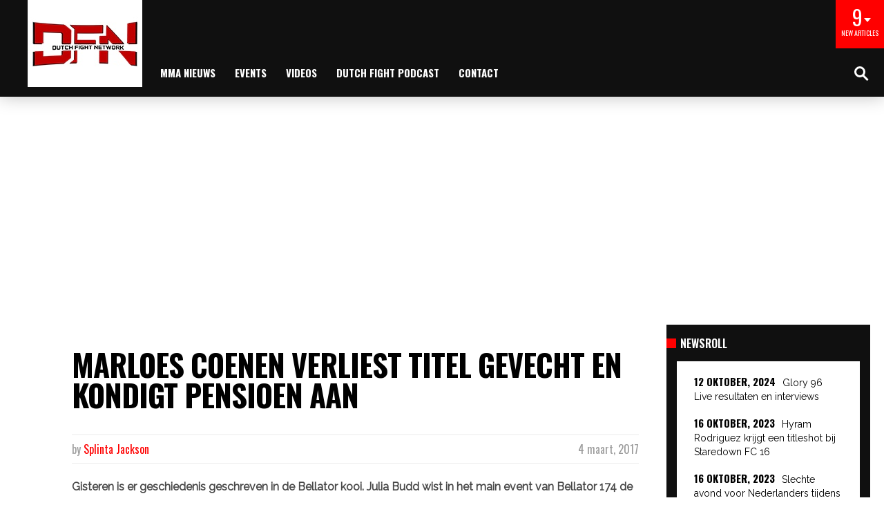

--- FILE ---
content_type: text/html; charset=UTF-8
request_url: https://dutchfightnetwork.nl/2017/03/04/marloes-coenen-verliest-titel-gevecht-en-kondigt-pensioen-aan/
body_size: 27012
content:
<!DOCTYPE html>
<html lang="nl-NL"
 xmlns:fb="http://ogp.me/ns/fb#">

<head>
	<!-- Global site tag (gtag.js) - Google Analytics -->
<script async src="https://www.googletagmanager.com/gtag/js?id=G-P0DQYZVKHF"></script>
<script>
  window.dataLayer = window.dataLayer || [];
  function gtag(){dataLayer.push(arguments);}
  gtag('js', new Date());

  gtag('config', 'G-P0DQYZVKHF');
</script>
	
	<meta http-equiv="content-type" content="text/html; charset=UTF-8" />
	<!--viewport-->
	<meta name="viewport" content="width=device-width, initial-scale=1.0" />
	<!--pingback-->
	<link rel="pingback" href="https://dutchfightnetwork.nl/xmlrpc.php" />
	          <script>
            (function(d){
              var js, id = 'powr-js', ref = d.getElementsByTagName('script')[0];
              if (d.getElementById(id)) {return;}
              js = d.createElement('script'); js.id = id; js.async = true;
              js.src = '//www.powr.io/powr.js';
              js.setAttribute('powr-token','rBGduwj69T1483570720');
              js.setAttribute('external-type','wordpress');
              ref.parentNode.insertBefore(js, ref);
            }(document));
          </script>
          <meta name='robots' content='index, follow, max-image-preview:large, max-snippet:-1, max-video-preview:-1' />

	<!-- This site is optimized with the Yoast SEO plugin v22.8 - https://yoast.com/wordpress/plugins/seo/ -->
	<title>Marloes Coenen verliest titel gevecht en kondigt pensioen aan - Dutch Fight Network</title>
	<link rel="canonical" href="https://dutchfightnetwork.nl/2017/03/04/marloes-coenen-verliest-titel-gevecht-en-kondigt-pensioen-aan/" />
	<meta property="og:locale" content="nl_NL" />
	<meta property="og:type" content="article" />
	<meta property="og:title" content="Marloes Coenen verliest titel gevecht en kondigt pensioen aan - Dutch Fight Network" />
	<meta property="og:description" content="Gisteren is er geschiedenis geschreven in de Bellator kooi. Julia Budd wist in het main event van Bellator 174 de Nederlandse veteraan, Marloes Coenen te verslaan en zo het felbegeerde Bellator goud te claimen. In het begin van de eerste ronde was het Budd die de partij naar de grond wist te halen maar Coenen die het meest comfortabel was op haar rug. &#8216;The Jewel&#8217; wist haar positie te behouden maar Coenen dreigde met submissions en wist zelfs bijna een &#8217;triangle&#8217; te behalen. De tweede ronde was meer van hetzelfde maar was het Budd die het tempo bepaalde en goede ellebogen wist te landen. In de derde ronde was het Coenen die de clinch begon maar weinig succes boekte nadat [&hellip;]" />
	<meta property="og:url" content="https://dutchfightnetwork.nl/2017/03/04/marloes-coenen-verliest-titel-gevecht-en-kondigt-pensioen-aan/" />
	<meta property="og:site_name" content="Dutch Fight Network" />
	<meta property="article:publisher" content="https://www.facebook.com/dfnnl/" />
	<meta property="article:author" content="http://facebook.com/splintajackson" />
	<meta property="article:published_time" content="2017-03-04T09:00:44+00:00" />
	<meta property="article:modified_time" content="2017-03-04T17:40:06+00:00" />
	<meta property="og:image" content="https://dutchfightnetwork.nl/wp-content/uploads/2017/03/staredown_coenenvsbudd.jpg" />
	<meta property="og:image:width" content="1200" />
	<meta property="og:image:height" content="800" />
	<meta property="og:image:type" content="image/jpeg" />
	<meta name="author" content="Splinta Jackson" />
	<meta name="twitter:card" content="summary_large_image" />
	<meta name="twitter:creator" content="@twitter.com/splintajackson" />
	<meta name="twitter:site" content="@DutchFightNet" />
	<meta name="twitter:label1" content="Geschreven door" />
	<meta name="twitter:data1" content="Splinta Jackson" />
	<meta name="twitter:label2" content="Geschatte leestijd" />
	<meta name="twitter:data2" content="2 minuten" />
	<script type="application/ld+json" class="yoast-schema-graph">{"@context":"https://schema.org","@graph":[{"@type":"WebPage","@id":"https://dutchfightnetwork.nl/2017/03/04/marloes-coenen-verliest-titel-gevecht-en-kondigt-pensioen-aan/","url":"https://dutchfightnetwork.nl/2017/03/04/marloes-coenen-verliest-titel-gevecht-en-kondigt-pensioen-aan/","name":"Marloes Coenen verliest titel gevecht en kondigt pensioen aan - Dutch Fight Network","isPartOf":{"@id":"https://dutchfightnetwork.nl/#website"},"primaryImageOfPage":{"@id":"https://dutchfightnetwork.nl/2017/03/04/marloes-coenen-verliest-titel-gevecht-en-kondigt-pensioen-aan/#primaryimage"},"image":{"@id":"https://dutchfightnetwork.nl/2017/03/04/marloes-coenen-verliest-titel-gevecht-en-kondigt-pensioen-aan/#primaryimage"},"thumbnailUrl":"https://dutchfightnetwork.nl/wp-content/uploads/2017/03/staredown_coenenvsbudd.jpg","datePublished":"2017-03-04T09:00:44+00:00","dateModified":"2017-03-04T17:40:06+00:00","author":{"@id":"https://dutchfightnetwork.nl/#/schema/person/e7e67a96fc00a078c93033a707329bfc"},"breadcrumb":{"@id":"https://dutchfightnetwork.nl/2017/03/04/marloes-coenen-verliest-titel-gevecht-en-kondigt-pensioen-aan/#breadcrumb"},"inLanguage":"nl-NL","potentialAction":[{"@type":"ReadAction","target":["https://dutchfightnetwork.nl/2017/03/04/marloes-coenen-verliest-titel-gevecht-en-kondigt-pensioen-aan/"]}]},{"@type":"ImageObject","inLanguage":"nl-NL","@id":"https://dutchfightnetwork.nl/2017/03/04/marloes-coenen-verliest-titel-gevecht-en-kondigt-pensioen-aan/#primaryimage","url":"https://dutchfightnetwork.nl/wp-content/uploads/2017/03/staredown_coenenvsbudd.jpg","contentUrl":"https://dutchfightnetwork.nl/wp-content/uploads/2017/03/staredown_coenenvsbudd.jpg","width":1200,"height":800},{"@type":"BreadcrumbList","@id":"https://dutchfightnetwork.nl/2017/03/04/marloes-coenen-verliest-titel-gevecht-en-kondigt-pensioen-aan/#breadcrumb","itemListElement":[{"@type":"ListItem","position":1,"name":"Home","item":"https://dutchfightnetwork.nl/"},{"@type":"ListItem","position":2,"name":"Marloes Coenen verliest titel gevecht en kondigt pensioen aan"}]},{"@type":"WebSite","@id":"https://dutchfightnetwork.nl/#website","url":"https://dutchfightnetwork.nl/","name":"Dutch Fight Network","description":"The #1 Source For Dutch Fight Content","potentialAction":[{"@type":"SearchAction","target":{"@type":"EntryPoint","urlTemplate":"https://dutchfightnetwork.nl/?s={search_term_string}"},"query-input":"required name=search_term_string"}],"inLanguage":"nl-NL"},{"@type":"Person","@id":"https://dutchfightnetwork.nl/#/schema/person/e7e67a96fc00a078c93033a707329bfc","name":"Splinta Jackson","image":{"@type":"ImageObject","inLanguage":"nl-NL","@id":"https://dutchfightnetwork.nl/#/schema/person/image/","url":"https://secure.gravatar.com/avatar/1e3775a4129366b3ed1cf0669165c08d?s=96&d=mm&r=g","contentUrl":"https://secure.gravatar.com/avatar/1e3775a4129366b3ed1cf0669165c08d?s=96&d=mm&r=g","caption":"Splinta Jackson"},"sameAs":["http://www.bitmotionfilms.com","http://facebook.com/splintajackson","https://x.com/twitter.com/splintajackson","https://www.youtube.com/channel/UCvdZXdz4ZQQgRCs93z14LZA"],"url":"https://dutchfightnetwork.nl/author/splinta-jackson/"}]}</script>
	<!-- / Yoast SEO plugin. -->


<link rel='dns-prefetch' href='//fonts.googleapis.com' />
<script type="text/javascript">
/* <![CDATA[ */
window._wpemojiSettings = {"baseUrl":"https:\/\/s.w.org\/images\/core\/emoji\/15.0.3\/72x72\/","ext":".png","svgUrl":"https:\/\/s.w.org\/images\/core\/emoji\/15.0.3\/svg\/","svgExt":".svg","source":{"concatemoji":"https:\/\/dutchfightnetwork.nl\/wp-includes\/js\/wp-emoji-release.min.js?ver=6.5.7"}};
/*! This file is auto-generated */
!function(i,n){var o,s,e;function c(e){try{var t={supportTests:e,timestamp:(new Date).valueOf()};sessionStorage.setItem(o,JSON.stringify(t))}catch(e){}}function p(e,t,n){e.clearRect(0,0,e.canvas.width,e.canvas.height),e.fillText(t,0,0);var t=new Uint32Array(e.getImageData(0,0,e.canvas.width,e.canvas.height).data),r=(e.clearRect(0,0,e.canvas.width,e.canvas.height),e.fillText(n,0,0),new Uint32Array(e.getImageData(0,0,e.canvas.width,e.canvas.height).data));return t.every(function(e,t){return e===r[t]})}function u(e,t,n){switch(t){case"flag":return n(e,"\ud83c\udff3\ufe0f\u200d\u26a7\ufe0f","\ud83c\udff3\ufe0f\u200b\u26a7\ufe0f")?!1:!n(e,"\ud83c\uddfa\ud83c\uddf3","\ud83c\uddfa\u200b\ud83c\uddf3")&&!n(e,"\ud83c\udff4\udb40\udc67\udb40\udc62\udb40\udc65\udb40\udc6e\udb40\udc67\udb40\udc7f","\ud83c\udff4\u200b\udb40\udc67\u200b\udb40\udc62\u200b\udb40\udc65\u200b\udb40\udc6e\u200b\udb40\udc67\u200b\udb40\udc7f");case"emoji":return!n(e,"\ud83d\udc26\u200d\u2b1b","\ud83d\udc26\u200b\u2b1b")}return!1}function f(e,t,n){var r="undefined"!=typeof WorkerGlobalScope&&self instanceof WorkerGlobalScope?new OffscreenCanvas(300,150):i.createElement("canvas"),a=r.getContext("2d",{willReadFrequently:!0}),o=(a.textBaseline="top",a.font="600 32px Arial",{});return e.forEach(function(e){o[e]=t(a,e,n)}),o}function t(e){var t=i.createElement("script");t.src=e,t.defer=!0,i.head.appendChild(t)}"undefined"!=typeof Promise&&(o="wpEmojiSettingsSupports",s=["flag","emoji"],n.supports={everything:!0,everythingExceptFlag:!0},e=new Promise(function(e){i.addEventListener("DOMContentLoaded",e,{once:!0})}),new Promise(function(t){var n=function(){try{var e=JSON.parse(sessionStorage.getItem(o));if("object"==typeof e&&"number"==typeof e.timestamp&&(new Date).valueOf()<e.timestamp+604800&&"object"==typeof e.supportTests)return e.supportTests}catch(e){}return null}();if(!n){if("undefined"!=typeof Worker&&"undefined"!=typeof OffscreenCanvas&&"undefined"!=typeof URL&&URL.createObjectURL&&"undefined"!=typeof Blob)try{var e="postMessage("+f.toString()+"("+[JSON.stringify(s),u.toString(),p.toString()].join(",")+"));",r=new Blob([e],{type:"text/javascript"}),a=new Worker(URL.createObjectURL(r),{name:"wpTestEmojiSupports"});return void(a.onmessage=function(e){c(n=e.data),a.terminate(),t(n)})}catch(e){}c(n=f(s,u,p))}t(n)}).then(function(e){for(var t in e)n.supports[t]=e[t],n.supports.everything=n.supports.everything&&n.supports[t],"flag"!==t&&(n.supports.everythingExceptFlag=n.supports.everythingExceptFlag&&n.supports[t]);n.supports.everythingExceptFlag=n.supports.everythingExceptFlag&&!n.supports.flag,n.DOMReady=!1,n.readyCallback=function(){n.DOMReady=!0}}).then(function(){return e}).then(function(){var e;n.supports.everything||(n.readyCallback(),(e=n.source||{}).concatemoji?t(e.concatemoji):e.wpemoji&&e.twemoji&&(t(e.twemoji),t(e.wpemoji)))}))}((window,document),window._wpemojiSettings);
/* ]]> */
</script>

<link rel='stylesheet' id='sbi_styles-css' href='https://dutchfightnetwork.nl/wp-content/plugins/instagram-feed/css/sbi-styles.min.css?ver=6.3.1' type='text/css' media='all' />
<style id='wp-emoji-styles-inline-css' type='text/css'>

	img.wp-smiley, img.emoji {
		display: inline !important;
		border: none !important;
		box-shadow: none !important;
		height: 1em !important;
		width: 1em !important;
		margin: 0 0.07em !important;
		vertical-align: -0.1em !important;
		background: none !important;
		padding: 0 !important;
	}
</style>
<link rel='stylesheet' id='wp-block-library-css' href='https://dutchfightnetwork.nl/wp-includes/css/dist/block-library/style.min.css?ver=6.5.7' type='text/css' media='all' />
<style id='esf-fb-halfwidth-style-inline-css' type='text/css'>
/*!*************************************************************************************************************************************************************************************************************************************************!*\
  !*** css ./node_modules/css-loader/dist/cjs.js??ruleSet[1].rules[4].use[1]!./node_modules/postcss-loader/dist/cjs.js??ruleSet[1].rules[4].use[2]!./node_modules/sass-loader/dist/cjs.js??ruleSet[1].rules[4].use[3]!./src/halfwidth/style.scss ***!
  \*************************************************************************************************************************************************************************************************************************************************/
/**
 * The following styles get applied both on the front of your site
 * and in the editor.
 *
 * Replace them with your own styles or remove the file completely.
 */
.wp-block-create-block-easy-social-feed-facebook-carousel {
  background-color: #21759b;
  color: #fff;
  padding: 2px;
}

/*# sourceMappingURL=style-index.css.map*/
</style>
<style id='esf-fb-fullwidth-style-inline-css' type='text/css'>
/*!*************************************************************************************************************************************************************************************************************************************************!*\
  !*** css ./node_modules/css-loader/dist/cjs.js??ruleSet[1].rules[4].use[1]!./node_modules/postcss-loader/dist/cjs.js??ruleSet[1].rules[4].use[2]!./node_modules/sass-loader/dist/cjs.js??ruleSet[1].rules[4].use[3]!./src/fullwidth/style.scss ***!
  \*************************************************************************************************************************************************************************************************************************************************/
/**
 * The following styles get applied both on the front of your site
 * and in the editor.
 *
 * Replace them with your own styles or remove the file completely.
 */
.wp-block-create-block-easy-social-feed-facebook-carousel {
  background-color: #21759b;
  color: #fff;
  padding: 2px;
}

/*# sourceMappingURL=style-index.css.map*/
</style>
<style id='esf-fb-thumbnail-style-inline-css' type='text/css'>
/*!*************************************************************************************************************************************************************************************************************************************************!*\
  !*** css ./node_modules/css-loader/dist/cjs.js??ruleSet[1].rules[4].use[1]!./node_modules/postcss-loader/dist/cjs.js??ruleSet[1].rules[4].use[2]!./node_modules/sass-loader/dist/cjs.js??ruleSet[1].rules[4].use[3]!./src/thumbnail/style.scss ***!
  \*************************************************************************************************************************************************************************************************************************************************/
/**
 * The following styles get applied both on the front of your site
 * and in the editor.
 *
 * Replace them with your own styles or remove the file completely.
 */
.wp-block-create-block-easy-social-feed-facebook-carousel {
  background-color: #21759b;
  color: #fff;
  padding: 2px;
}

/*# sourceMappingURL=style-index.css.map*/
</style>
<link rel='stylesheet' id='wpda_like_box_gutenberg_css-css' href='https://dutchfightnetwork.nl/wp-content/plugins/like-box/includes/gutenberg/style.css?ver=6.5.7' type='text/css' media='all' />
<style id='powerpress-player-block-style-inline-css' type='text/css'>


</style>
<style id='classic-theme-styles-inline-css' type='text/css'>
/*! This file is auto-generated */
.wp-block-button__link{color:#fff;background-color:#32373c;border-radius:9999px;box-shadow:none;text-decoration:none;padding:calc(.667em + 2px) calc(1.333em + 2px);font-size:1.125em}.wp-block-file__button{background:#32373c;color:#fff;text-decoration:none}
</style>
<style id='global-styles-inline-css' type='text/css'>
body{--wp--preset--color--black: #000000;--wp--preset--color--cyan-bluish-gray: #abb8c3;--wp--preset--color--white: #ffffff;--wp--preset--color--pale-pink: #f78da7;--wp--preset--color--vivid-red: #cf2e2e;--wp--preset--color--luminous-vivid-orange: #ff6900;--wp--preset--color--luminous-vivid-amber: #fcb900;--wp--preset--color--light-green-cyan: #7bdcb5;--wp--preset--color--vivid-green-cyan: #00d084;--wp--preset--color--pale-cyan-blue: #8ed1fc;--wp--preset--color--vivid-cyan-blue: #0693e3;--wp--preset--color--vivid-purple: #9b51e0;--wp--preset--gradient--vivid-cyan-blue-to-vivid-purple: linear-gradient(135deg,rgba(6,147,227,1) 0%,rgb(155,81,224) 100%);--wp--preset--gradient--light-green-cyan-to-vivid-green-cyan: linear-gradient(135deg,rgb(122,220,180) 0%,rgb(0,208,130) 100%);--wp--preset--gradient--luminous-vivid-amber-to-luminous-vivid-orange: linear-gradient(135deg,rgba(252,185,0,1) 0%,rgba(255,105,0,1) 100%);--wp--preset--gradient--luminous-vivid-orange-to-vivid-red: linear-gradient(135deg,rgba(255,105,0,1) 0%,rgb(207,46,46) 100%);--wp--preset--gradient--very-light-gray-to-cyan-bluish-gray: linear-gradient(135deg,rgb(238,238,238) 0%,rgb(169,184,195) 100%);--wp--preset--gradient--cool-to-warm-spectrum: linear-gradient(135deg,rgb(74,234,220) 0%,rgb(151,120,209) 20%,rgb(207,42,186) 40%,rgb(238,44,130) 60%,rgb(251,105,98) 80%,rgb(254,248,76) 100%);--wp--preset--gradient--blush-light-purple: linear-gradient(135deg,rgb(255,206,236) 0%,rgb(152,150,240) 100%);--wp--preset--gradient--blush-bordeaux: linear-gradient(135deg,rgb(254,205,165) 0%,rgb(254,45,45) 50%,rgb(107,0,62) 100%);--wp--preset--gradient--luminous-dusk: linear-gradient(135deg,rgb(255,203,112) 0%,rgb(199,81,192) 50%,rgb(65,88,208) 100%);--wp--preset--gradient--pale-ocean: linear-gradient(135deg,rgb(255,245,203) 0%,rgb(182,227,212) 50%,rgb(51,167,181) 100%);--wp--preset--gradient--electric-grass: linear-gradient(135deg,rgb(202,248,128) 0%,rgb(113,206,126) 100%);--wp--preset--gradient--midnight: linear-gradient(135deg,rgb(2,3,129) 0%,rgb(40,116,252) 100%);--wp--preset--font-size--small: 13px;--wp--preset--font-size--medium: 20px;--wp--preset--font-size--large: 36px;--wp--preset--font-size--x-large: 42px;--wp--preset--spacing--20: 0.44rem;--wp--preset--spacing--30: 0.67rem;--wp--preset--spacing--40: 1rem;--wp--preset--spacing--50: 1.5rem;--wp--preset--spacing--60: 2.25rem;--wp--preset--spacing--70: 3.38rem;--wp--preset--spacing--80: 5.06rem;--wp--preset--shadow--natural: 6px 6px 9px rgba(0, 0, 0, 0.2);--wp--preset--shadow--deep: 12px 12px 50px rgba(0, 0, 0, 0.4);--wp--preset--shadow--sharp: 6px 6px 0px rgba(0, 0, 0, 0.2);--wp--preset--shadow--outlined: 6px 6px 0px -3px rgba(255, 255, 255, 1), 6px 6px rgba(0, 0, 0, 1);--wp--preset--shadow--crisp: 6px 6px 0px rgba(0, 0, 0, 1);}:where(.is-layout-flex){gap: 0.5em;}:where(.is-layout-grid){gap: 0.5em;}body .is-layout-flex{display: flex;}body .is-layout-flex{flex-wrap: wrap;align-items: center;}body .is-layout-flex > *{margin: 0;}body .is-layout-grid{display: grid;}body .is-layout-grid > *{margin: 0;}:where(.wp-block-columns.is-layout-flex){gap: 2em;}:where(.wp-block-columns.is-layout-grid){gap: 2em;}:where(.wp-block-post-template.is-layout-flex){gap: 1.25em;}:where(.wp-block-post-template.is-layout-grid){gap: 1.25em;}.has-black-color{color: var(--wp--preset--color--black) !important;}.has-cyan-bluish-gray-color{color: var(--wp--preset--color--cyan-bluish-gray) !important;}.has-white-color{color: var(--wp--preset--color--white) !important;}.has-pale-pink-color{color: var(--wp--preset--color--pale-pink) !important;}.has-vivid-red-color{color: var(--wp--preset--color--vivid-red) !important;}.has-luminous-vivid-orange-color{color: var(--wp--preset--color--luminous-vivid-orange) !important;}.has-luminous-vivid-amber-color{color: var(--wp--preset--color--luminous-vivid-amber) !important;}.has-light-green-cyan-color{color: var(--wp--preset--color--light-green-cyan) !important;}.has-vivid-green-cyan-color{color: var(--wp--preset--color--vivid-green-cyan) !important;}.has-pale-cyan-blue-color{color: var(--wp--preset--color--pale-cyan-blue) !important;}.has-vivid-cyan-blue-color{color: var(--wp--preset--color--vivid-cyan-blue) !important;}.has-vivid-purple-color{color: var(--wp--preset--color--vivid-purple) !important;}.has-black-background-color{background-color: var(--wp--preset--color--black) !important;}.has-cyan-bluish-gray-background-color{background-color: var(--wp--preset--color--cyan-bluish-gray) !important;}.has-white-background-color{background-color: var(--wp--preset--color--white) !important;}.has-pale-pink-background-color{background-color: var(--wp--preset--color--pale-pink) !important;}.has-vivid-red-background-color{background-color: var(--wp--preset--color--vivid-red) !important;}.has-luminous-vivid-orange-background-color{background-color: var(--wp--preset--color--luminous-vivid-orange) !important;}.has-luminous-vivid-amber-background-color{background-color: var(--wp--preset--color--luminous-vivid-amber) !important;}.has-light-green-cyan-background-color{background-color: var(--wp--preset--color--light-green-cyan) !important;}.has-vivid-green-cyan-background-color{background-color: var(--wp--preset--color--vivid-green-cyan) !important;}.has-pale-cyan-blue-background-color{background-color: var(--wp--preset--color--pale-cyan-blue) !important;}.has-vivid-cyan-blue-background-color{background-color: var(--wp--preset--color--vivid-cyan-blue) !important;}.has-vivid-purple-background-color{background-color: var(--wp--preset--color--vivid-purple) !important;}.has-black-border-color{border-color: var(--wp--preset--color--black) !important;}.has-cyan-bluish-gray-border-color{border-color: var(--wp--preset--color--cyan-bluish-gray) !important;}.has-white-border-color{border-color: var(--wp--preset--color--white) !important;}.has-pale-pink-border-color{border-color: var(--wp--preset--color--pale-pink) !important;}.has-vivid-red-border-color{border-color: var(--wp--preset--color--vivid-red) !important;}.has-luminous-vivid-orange-border-color{border-color: var(--wp--preset--color--luminous-vivid-orange) !important;}.has-luminous-vivid-amber-border-color{border-color: var(--wp--preset--color--luminous-vivid-amber) !important;}.has-light-green-cyan-border-color{border-color: var(--wp--preset--color--light-green-cyan) !important;}.has-vivid-green-cyan-border-color{border-color: var(--wp--preset--color--vivid-green-cyan) !important;}.has-pale-cyan-blue-border-color{border-color: var(--wp--preset--color--pale-cyan-blue) !important;}.has-vivid-cyan-blue-border-color{border-color: var(--wp--preset--color--vivid-cyan-blue) !important;}.has-vivid-purple-border-color{border-color: var(--wp--preset--color--vivid-purple) !important;}.has-vivid-cyan-blue-to-vivid-purple-gradient-background{background: var(--wp--preset--gradient--vivid-cyan-blue-to-vivid-purple) !important;}.has-light-green-cyan-to-vivid-green-cyan-gradient-background{background: var(--wp--preset--gradient--light-green-cyan-to-vivid-green-cyan) !important;}.has-luminous-vivid-amber-to-luminous-vivid-orange-gradient-background{background: var(--wp--preset--gradient--luminous-vivid-amber-to-luminous-vivid-orange) !important;}.has-luminous-vivid-orange-to-vivid-red-gradient-background{background: var(--wp--preset--gradient--luminous-vivid-orange-to-vivid-red) !important;}.has-very-light-gray-to-cyan-bluish-gray-gradient-background{background: var(--wp--preset--gradient--very-light-gray-to-cyan-bluish-gray) !important;}.has-cool-to-warm-spectrum-gradient-background{background: var(--wp--preset--gradient--cool-to-warm-spectrum) !important;}.has-blush-light-purple-gradient-background{background: var(--wp--preset--gradient--blush-light-purple) !important;}.has-blush-bordeaux-gradient-background{background: var(--wp--preset--gradient--blush-bordeaux) !important;}.has-luminous-dusk-gradient-background{background: var(--wp--preset--gradient--luminous-dusk) !important;}.has-pale-ocean-gradient-background{background: var(--wp--preset--gradient--pale-ocean) !important;}.has-electric-grass-gradient-background{background: var(--wp--preset--gradient--electric-grass) !important;}.has-midnight-gradient-background{background: var(--wp--preset--gradient--midnight) !important;}.has-small-font-size{font-size: var(--wp--preset--font-size--small) !important;}.has-medium-font-size{font-size: var(--wp--preset--font-size--medium) !important;}.has-large-font-size{font-size: var(--wp--preset--font-size--large) !important;}.has-x-large-font-size{font-size: var(--wp--preset--font-size--x-large) !important;}
.wp-block-navigation a:where(:not(.wp-element-button)){color: inherit;}
:where(.wp-block-post-template.is-layout-flex){gap: 1.25em;}:where(.wp-block-post-template.is-layout-grid){gap: 1.25em;}
:where(.wp-block-columns.is-layout-flex){gap: 2em;}:where(.wp-block-columns.is-layout-grid){gap: 2em;}
.wp-block-pullquote{font-size: 1.5em;line-height: 1.6;}
</style>
<link rel='stylesheet' id='contact-form-7-bootstrap-style-css' href='https://dutchfightnetwork.nl/wp-content/plugins/bootstrap-for-contact-form-7/assets/dist/css/style.min.css?ver=6.5.7' type='text/css' media='all' />
<link rel='stylesheet' id='crp-public-css' href='https://dutchfightnetwork.nl/wp-content/plugins/custom-related-posts/dist/public.css?ver=1.7.2' type='text/css' media='all' />
<link rel='stylesheet' id='easy-facebook-likebox-custom-fonts-css' href='https://dutchfightnetwork.nl/wp-content/plugins/easy-facebook-likebox/frontend/assets/css/esf-custom-fonts.css?ver=6.5.7' type='text/css' media='all' />
<link rel='stylesheet' id='easy-facebook-likebox-popup-styles-css' href='https://dutchfightnetwork.nl/wp-content/plugins/easy-facebook-likebox/facebook/frontend/assets/css/esf-free-popup.css?ver=6.5.7' type='text/css' media='all' />
<link rel='stylesheet' id='easy-facebook-likebox-frontend-css' href='https://dutchfightnetwork.nl/wp-content/plugins/easy-facebook-likebox/facebook/frontend/assets/css/easy-facebook-likebox-frontend.css?ver=6.5.7' type='text/css' media='all' />
<link rel='stylesheet' id='easy-facebook-likebox-customizer-style-css' href='https://dutchfightnetwork.nl/wp-admin/admin-ajax.php?action=easy-facebook-likebox-customizer-style&#038;ver=6.5.7' type='text/css' media='all' />
<link rel='stylesheet' id='wpsm-comptable-styles-css' href='https://dutchfightnetwork.nl/wp-content/plugins/table-maker/css/style.css?ver=1.9.1' type='text/css' media='all' />
<link rel='stylesheet' id='wp-polls-css' href='https://dutchfightnetwork.nl/wp-content/plugins/wp-polls/polls-css.css?ver=2.77.2' type='text/css' media='all' />
<style id='wp-polls-inline-css' type='text/css'>
.wp-polls .pollbar {
	margin: 1px;
	font-size: 8px;
	line-height: 10px;
	height: 10px;
	background: #222329;
	border: 1px solid #222329;
}

</style>
<link rel='stylesheet' id='mma_sport_magazine-fonts-css' href='https://fonts.googleapis.com/css?family=Oswald%3A400%2C600%2C700%2C800%7COswald%3A400%2C600%2C700%2C800%7CRaleway&#038;subset' type='text/css' media='all' />
<link rel='stylesheet' id='style-css' href='https://dutchfightnetwork.nl/wp-content/themes/mma-sport-magazine/style.css?ver=6.5.7' type='text/css' media='all' />
<link rel='stylesheet' id='mma_sport_magazine_mma-widgets-style-css' href='https://dutchfightnetwork.nl/wp-content/themes/mma-sport-magazine/css/widgets.css?ver=6.5.7' type='text/css' media='all' />
<link rel='stylesheet' id='mma_sport_magazine_mma-style-css' href='https://dutchfightnetwork.nl/wp-content/themes/mma-sport-magazine/css/mma.css?ver=6.5.7' type='text/css' media='all' />
<link rel='stylesheet' id='mma_sport_magazine_mma-main-style-css' href='https://dutchfightnetwork.nl/wp-content/themes/mma-sport-magazine/css/main-style.css?ver=6.5.7' type='text/css' media='all' />
<link rel='stylesheet' id='mma_sport_magazine_mma-header-css' href='https://dutchfightnetwork.nl/wp-content/themes/mma-sport-magazine/css/header.css?ver=6.5.7' type='text/css' media='all' />
<link rel='stylesheet' id='mma_sport_magazine_mma-effects-animations-css' href='https://dutchfightnetwork.nl/wp-content/themes/mma-sport-magazine/css/effects-animations.css?ver=6.5.7' type='text/css' media='all' />
<link rel='stylesheet' id='mma_sport_magazine_mma-responsive-css' href='https://dutchfightnetwork.nl/wp-content/themes/mma-sport-magazine/css/responsive.css?ver=6.5.7' type='text/css' media='all' />
<link rel='stylesheet' id='esf-custom-fonts-css' href='https://dutchfightnetwork.nl/wp-content/plugins/easy-facebook-likebox/frontend/assets/css/esf-custom-fonts.css?ver=6.5.7' type='text/css' media='all' />
<link rel='stylesheet' id='esf-insta-frontend-css' href='https://dutchfightnetwork.nl/wp-content/plugins/easy-facebook-likebox//instagram/frontend/assets/css/esf-insta-frontend.css?ver=6.5.7' type='text/css' media='all' />
<link rel='stylesheet' id='esf-insta-customizer-style-css' href='https://dutchfightnetwork.nl/wp-admin/admin-ajax.php?action=esf-insta-customizer-style&#038;ver=6.5.7' type='text/css' media='all' />
<link rel='stylesheet' id='tmm-css' href='https://dutchfightnetwork.nl/wp-content/plugins/team-members/inc/css/tmm_style.css?ver=6.5.7' type='text/css' media='all' />
<link rel='stylesheet' id='animated-css' href='https://dutchfightnetwork.nl/wp-content/plugins/like-box/includes/style/effects.css?ver=6.5.7' type='text/css' media='all' />
<link rel='stylesheet' id='front_end_like_box-css' href='https://dutchfightnetwork.nl/wp-content/plugins/like-box/includes/style/style.css?ver=6.5.7' type='text/css' media='all' />
<link rel='stylesheet' id='dashicons-css' href='https://dutchfightnetwork.nl/wp-includes/css/dashicons.min.css?ver=6.5.7' type='text/css' media='all' />
<link rel='stylesheet' id='thickbox-css' href='https://dutchfightnetwork.nl/wp-includes/js/thickbox/thickbox.css?ver=6.5.7' type='text/css' media='all' />
<script type="text/javascript" src="https://dutchfightnetwork.nl/wp-includes/js/jquery/jquery.min.js?ver=3.7.1" id="jquery-core-js"></script>
<script type="text/javascript" src="https://dutchfightnetwork.nl/wp-includes/js/jquery/jquery-migrate.min.js?ver=3.4.1" id="jquery-migrate-js"></script>
<script type="text/javascript" src="https://dutchfightnetwork.nl/wp-content/plugins/easy-facebook-likebox/facebook/frontend/assets/js/esf-free-popup.min.js?ver=6.5.7" id="easy-facebook-likebox-popup-script-js"></script>
<script type="text/javascript" id="easy-facebook-likebox-public-script-js-extra">
/* <![CDATA[ */
var public_ajax = {"ajax_url":"https:\/\/dutchfightnetwork.nl\/wp-admin\/admin-ajax.php","efbl_is_fb_pro":""};
/* ]]> */
</script>
<script type="text/javascript" src="https://dutchfightnetwork.nl/wp-content/plugins/easy-facebook-likebox/facebook/frontend/assets/js/public.js?ver=6.5.7" id="easy-facebook-likebox-public-script-js"></script>
<script type="text/javascript" id="mma_sport_magazine_sf-autocomplete-js-extra">
/* <![CDATA[ */
var stepfoxcomplete = {"stepfoxcompleteurl":"https:\/\/dutchfightnetwork.nl\/wp-admin\/admin-ajax.php"};
/* ]]> */
</script>
<script type="text/javascript" src="https://dutchfightnetwork.nl/wp-content/themes/mma-sport-magazine/js/sf-autocomplete.js?ver=6.5.7" id="mma_sport_magazine_sf-autocomplete-js"></script>
<script type="text/javascript" src="https://dutchfightnetwork.nl/wp-content/themes/mma-sport-magazine/js/jquery.flexslider-min.js?ver=6.5.7" id="mma_sport_magazine_flexslider-js"></script>
<script type="text/javascript" id="mma_sport_magazine_scripts_main-js-extra">
/* <![CDATA[ */
var slide_picker = "slide";
var widget_fx = "widgetfx-1";
var image_effect = "image_fx1";
/* ]]> */
</script>
<script type="text/javascript" src="https://dutchfightnetwork.nl/wp-content/themes/mma-sport-magazine/js/mma_sport_magazine-scripts.js?ver=6.5.7" id="mma_sport_magazine_scripts_main-js"></script>
<script type="text/javascript" src="https://dutchfightnetwork.nl/wp-content/themes/mma-sport-magazine/js/respond.min.js?ver=6.5.7" id="mma_sport_magazine_respond-js"></script>
<script type="text/javascript" src="https://dutchfightnetwork.nl/wp-content/themes/mma-sport-magazine/js/jquery.validate.min.js?ver=6.5.7" id="mma_sport_magazine_jquery_validate-js"></script>
<script type="text/javascript" src="https://dutchfightnetwork.nl/wp-content/themes/mma-sport-magazine/js/comment_validate.js?ver=6.5.7" id="mma_sport_magazine_comment_validate-js"></script>
<script type="text/javascript" id="mma_sport_magazine_live-video-js-extra">
/* <![CDATA[ */
var mma_sport_magazine_live_video_ajax = {"mma_sport_magazine_live_video_ajaxurl":"https:\/\/dutchfightnetwork.nl\/wp-admin\/admin-ajax.php"};
/* ]]> */
</script>
<script type="text/javascript" src="https://dutchfightnetwork.nl/wp-content/themes/mma-sport-magazine/js/ajax-video-widget.js?ver=6.5.7" id="mma_sport_magazine_live-video-js"></script>
<script type="text/javascript" src="https://dutchfightnetwork.nl/wp-content/plugins/easy-facebook-likebox/frontend/assets/js/imagesloaded.pkgd.min.js?ver=6.5.7" id="imagesloaded.pkgd.min-js"></script>
<script type="text/javascript" id="esf-insta-public-js-extra">
/* <![CDATA[ */
var esf_insta = {"ajax_url":"https:\/\/dutchfightnetwork.nl\/wp-admin\/admin-ajax.php","version":"free","nonce":"2424241c0d"};
/* ]]> */
</script>
<script type="text/javascript" src="https://dutchfightnetwork.nl/wp-content/plugins/easy-facebook-likebox//instagram/frontend/assets/js/esf-insta-public.js?ver=1" id="esf-insta-public-js"></script>
<script type="text/javascript" src="https://dutchfightnetwork.nl/wp-content/plugins/like-box/includes/javascript/front_end_js.js?ver=6.5.7" id="like-box-front-end-js"></script>
<link rel="https://api.w.org/" href="https://dutchfightnetwork.nl/wp-json/" /><link rel="alternate" type="application/json" href="https://dutchfightnetwork.nl/wp-json/wp/v2/posts/1151" /><link rel="EditURI" type="application/rsd+xml" title="RSD" href="https://dutchfightnetwork.nl/xmlrpc.php?rsd" />
<meta name="generator" content="WordPress 6.5.7" />
<link rel='shortlink' href='https://dutchfightnetwork.nl/?p=1151' />
<link rel="alternate" type="application/json+oembed" href="https://dutchfightnetwork.nl/wp-json/oembed/1.0/embed?url=https%3A%2F%2Fdutchfightnetwork.nl%2F2017%2F03%2F04%2Fmarloes-coenen-verliest-titel-gevecht-en-kondigt-pensioen-aan%2F" />
<link rel="alternate" type="text/xml+oembed" href="https://dutchfightnetwork.nl/wp-json/oembed/1.0/embed?url=https%3A%2F%2Fdutchfightnetwork.nl%2F2017%2F03%2F04%2Fmarloes-coenen-verliest-titel-gevecht-en-kondigt-pensioen-aan%2F&#038;format=xml" />
<meta property="fb:app_id" content="383190698734787"/>		<!-- Facebook Pixel Code -->
<script>
!function(f,b,e,v,n,t,s){if(f.fbq)return;n=f.fbq=function(){n.callMethod?
n.callMethod.apply(n,arguments):n.queue.push(arguments)};if(!f._fbq)f._fbq=n;
n.push=n;n.loaded=!0;n.version='2.0';n.queue=[];t=b.createElement(e);t.async=!0;
t.src=v;s=b.getElementsByTagName(e)[0];s.parentNode.insertBefore(t,s)}(window,
document,'script','https://connect.facebook.net/en_US/fbevents.js');
fbq('init', '965672856819928'); // Insert your pixel ID here.
fbq('track', 'PageView');
fbq('track', 'ViewContent');
</script>
<noscript><img height="1" width="1" style="display:none"
src="https://www.facebook.com/tr?id=965672856819928&ev=PageView&noscript=1"
/></noscript>
<!-- DO NOT MODIFY -->
<!-- End Facebook Pixel Code -->

<script async src="https://pagead2.googlesyndication.com/pagead/js/adsbygoogle.js?client=ca-pub-9178913168318600"
     crossorigin="anonymous"></script>


<script type="text/javascript"><!--
function powerpress_pinw(pinw_url){window.open(pinw_url, 'PowerPressPlayer','toolbar=0,status=0,resizable=1,width=460,height=320');	return false;}
//-->
</script>
		<style type="text/css">
			div.wpcf7 .ajax-loader {
				background-image: url('https://dutchfightnetwork.nl/wp-content/plugins/contact-form-7/images/ajax-loader.gif');
			}
		</style>
		

<style type='text/css'>
.blog-post-image{min-height:190px;background:#ebebeb;}
#wrapper, .footer-wrap, .super-slider-thumbnails{max-width:1290px;}
#footer{background:#000000; }
#footer a, .copyright-text{color:#FFFFFF;}
#footer a:hover{color:#ff0000;}
#main-nav ul li a, #mob-menu, #bottom-menu li{font-family: Oswald;}
.top-menu-events-fighters a{color:#FFFFFF;}
.top-menu-events-promotion a{color:#d8d8d8;}
.top-menu-event-versus:after{background:#ff0000;}
.mma-events-title, .mma-events-list-control li.flex-active{background: #ff0000;}
.mma-events-title:before, .trending-title:before, .big .img-featured-category-link:before{border-color: #ff0000 transparent transparent transparent;}
.mma-events-title:after, .trending-title:after{border-top: 20px solid #ff0000; border-bottom: 20px solid #ff0000;}

.mma-events-list-control li.flex-active:after{    background: linear-gradient(to right bottom, #ff0000 50%, transparent 50%);}
.mma-events-list-control li.flex-active:before{    background: linear-gradient(to right top, #ff0000 50%, transparent 50%);}


#main-nav .small-image:before{background: linear-gradient(to top, #101010 0%, rgba(0, 0, 0, 0.25) 53%, rgba(0,0,0,0) 70%);}

.latest-posts-menu-title, .img-featured-title h2, .top-menu-events-fighters, .super-slider-title, .tv-widget-title, .big-event-part-versus, #post-page-title, .mma-events-list-title, .page .rankings-page .fighter-name, .page .rankings-page .big-fighter-name, .featured-posts-title, .rankings-list .small-fighter > div, .comment-count, #reply-title, .fighter-name, .fighter-nickname, .fighter-history-title, .big-fighter-name{font-style: normal;}
.fighter-profile, .fighter-history-title, .fighter-history li:nth-child(even), .fighter-one, .fighter-two, .home-widget .small-fighter, .big-fighter-info, .win-method, .win-round, .win-time, .mma-events-slider, .rankings-page .fighter-one .big-fighter-info, .rankings-page .rankings-list li, .archive-events li, .rankings-page-dropdown select, .newsroll, .tv-featured, .super-slider-thumbnails li, .results-widget .big-event-part{background:#101010;}
.trending-posts ul, .newsroll ul, #footer{border-color:#101010;}
.home-widget .rankings-list, .fighter-history li:nth-child(odd), .add-titles-event.event_over .fighter-one:before, .add-titles-event.event_over .fighter-two:before, .add-titles-event.event_over .win-round:before, .add-titles-event.event_over .win-method:before, .add-titles-event.event_over .win-time:before, .mma-events-list-control{background:#000000;}
.home-widget .small-fighter-name a, .fighter-history a, .fighter-history, .fighter-history-title, .fighter-one a, .fighter-two a, .fighter-one, .fighter-two, .win-method, .win-round, .win-time, .fighter-profile-wrap a, .fighter-profile-wrap, .rankings-page-dropdown select, .rankings-widget .img-featured-title a, table, #post-content table a, .newsroll-title, .tv-widget-content, .tv-widget-title a, .tv-ajax-carousel-title a, .top-menu-event-versus{color:#FFFFFF;}
.fighter-profile {box-shadow: 7px 0 150px 120px #101010;}
.rankings-list .img-featured-posts-image:before {opacity: 1; background: linear-gradient(to top, #000000 7%, rgba(0, 0, 0, 0.61) 55%, rgba(0,0,0,0) 70%); }
.fighter-one .big-fighter-info, .fighter-two .big-fighter-info, .rankings-page .fighter-one .big-fighter-info{box-shadow: 15px 0 20px 20px #101010;}
.rankings-page-dropdown:before{border-top: 10px solid #FFFFFF;}
td { border: 5px solid #FFF; background: #000000; }
tr:nth-child(odd) td { background: #101010; }
th, tfoot td {  background: #000000; border: 5px solid #FFF; }
.mma-events-list-control li{border-bottom: 1px solid rgba(0, 0, 0, 0.2); }
.big-event-part-fighter-image-wrap:after {box-shadow: inset 0 -65px 40px -30px #101010;}
.rankings-list .img-featured-title:before{background:#ff0000;}
.trending-posts .img-featured-posts-image:before, .huge .img-featured-posts-image:after, .img-featured-posts-image:before, .small-image:before, .archive-fighter .img-featured-posts-image:before {background: linear-gradient(to top, #101010 33%, rgba(0, 0, 0, 0.25) 53%, rgba(0,0,0,0) 70%);}
.mma-events-slider .slides > li a, .mma-events-slider .slides > li, .big-event-part-text, .mma-events-list-title a, .trending-posts .img-featured-title h2 a, .trending-posts .img-featured-text, .super-slider-category, .category-icon, .big .img-featured-category-link a, .huge .img-featured-category-link a, .trending-title, .super-slider-post a, .img-featured-title a, .img-featured-title, .big .author-date > div, .rankings-list .img-featured-title:before, .super-slider-thumbnails li .featured-posts-title a, .mma-events-list-title a:hover, #calendar_wrap a, #main .widget_tv_widget_ajax_mma_sport_magazine .widget-title a, #main .widget_carousel_widget_mma_sport_magazine .widget-title a, #main .widget_tv_widget_ajax_mma_sport_magazine .widget-title, #main .widget_carousel_widget_mma_sport_magazine .widget-title, .latest-posts-button, .small-title a, .small-author, .small-author a, .big-event-part-text a, .big-event-part-text a, .huge .img-featured-category-link a:hover{color:#FFFFFF;}
.flex-active .mma-events-list-promotion a{color:#101010;}
#main-nav, .ticker-box, .page-numbers.current, .about-social, .widget_search .submit-button{background:#101010;}
.add-titles-event.event_over .fighter-one:before{content:'Fighter One';}
.add-titles-event.event_over .fighter-two:before{content:'Fighter Two';}
.add-titles-event.event_over .win-method:before{content:'method';}
.add-titles-event.event_over .win-round:before{content:'Round';}
.add-titles-event.event_over .win-time:before{content:'Time';}
.search-menu-icon {border: 3px solid #FFFFFF;}
.search-menu-icon:after{   background: #FFFFFF; }
.search-menu-icon:hover{border: 3px solid #ff0000;}
.search-menu-icon:hover:after{ background: #ff0000;}
.mob-menu-button:before{border-color:#FFFFFF;}
.latests-posts-button-number:after{border-top-color:#FFFFFF;}
.super-slider .super-slider-image:before, .wide-slider .slides li:after{background: linear-gradient(to top, #101010 0%, rgba(0, 0, 0, 0.61) 45%, rgba(0,0,0,0) 70%);}
.body-super-slider{background:#101010;}
.super-slider-title a, .slide-title h2 a, .slide-date, .super-slider-post a:hover, .slide-title h2 a:hover, .slide-excerpt{color:#FFFFFF;} 
.rankings-list .fighter-profile:before, .rankings-list .big-fighter-info:before, .rankings-list .small-fighter:before{color:#FFFFFF;background:#ff0000;}
.latest-posts-menu{background:#ffffff;} 
.top-menu{background-color:#101010;}
.top-menu-posts li .category-icon a{color:#d8d8d8;}
.top-menu-posts .featured-posts-title a{color:#FFFFFF;}
body, .small-title, .widget-title, .about-text, .rankings-list, .rankings-page-dropdown{font-family:Oswald;}
.popular-part:before{background:#101010;box-shadow: 0 -999px 0 999px #101010;}
.popular-slider-container .slides:before{background: radial-gradient(ellipse at center, rgba(0,0,0,0) 0%,#101010 64%,#101010 100%);}
.popular-part a, .popular-part .widget-title{color:#FFFFFF;}
.read-more a{color:#ff0000;}
.blog-post-content, .img-featured-text, .flex-active-slide .slide-excerpt, .combination-title-subtitle, .tv-widget-content, #post-content, #post-page-subtitle, .newsroll-posts-title a, .page-template-rankings #post-content{font-family:Raleway;}
#site-logo, .about-logo, #mob-menu, .footer-logo{background:#ff0000;}
.menu-item .menu-link, #ticker a, .page-numbers.current, #navigation .submit-button, #navigation .content-social li a, .about-social a, .ticker-heading{color:#FFFFFF;}
.subsignmeni:after{border-top: 8px solid #FFFFFF;}
#main .widget-title, #main .widget-title a{color:#ff0000;}
#main-nav ul li:hover > .menu-link, #ticker a:hover, .about-social a:hover, .sub-menu-wrapper .small-category li:hover > .small-text a, #navigation .content-social li a:hover{color:#ff0000;}
.subsignmeni:hover:after{border-top: 8px solid #ff0000;}
#main-nav ul li > .menu-link{font-weight:800;}
.menu-link {font-size:15px;}
.featured-category, .trending-title, .page-numbers, input#wp-submit{background: #ff0000;}
.newsroll-title, .post-page-gallery-thumbnails .flex-active-slide:after, .flex-active .wide-slider-thumb:after, .super-slider-thumbnails .flex-active .featured-posts-image:after, .super-slider-thumbnails .flex-active:after{border-color:#ff0000;}
.blog-post-author a, #recentcomments li, .widget_categories select, .widget_archive select, .sticky a{color:#ff0000;}
.img-featured-review-score, .blog-post-categories, .woocommerce input#searchsubmit, .super-slider-category, .floating-share-icons li, .pagination.pagination-load-more a, .latest-posts-button, .latest-posts-menu-date, .big .img-featured-category-link, .huge .img-featured-category-link a, .widget_tv_widget_ajax_mma_sport_magazine .widget-title, .widget_carousel_widget_mma_sport_magazine .widget-title{background:#ff0000;}
.sub-meni .menu-links.inside-menu li{background: #101010;}
.sub-meni .menu-links.inside-menu li a{color: #FFFFFF;}
.sub-menu{border-color:#ff0000;}
#post-content{font-size:16px;line-height:25.6px;}
::selection{background:#ff0000;}
::-moz-selection{background:#ff0000;}
.load-circle{border-bottom:5px solid #ff0000;border-right:5px solid #ff0000;box-shadow: 0 0 35px #ff0000;}
#wp-calendar #today{background:#ff0000 !important;text-shadow:none;}
.total-score, .score-width, li:hover .play-icon{background: #ff0000;}
.single-post #post-content.first-letter > p:first-of-type:first-letter{font-size:67px; color:#ff0000;float: left;line-height: 60px;margin-right: 15px;font-weight:800;}
#post-page-title h1{text-transform:uppercase;}
blockquote, q.left, q{border-left: 2px solid #ff0000;color:#ff0000;}
.img-featured-review-score:before{border-top: 9px solid #ff0000;}
.sub-meni .menu-links.inside-menu li:hover{background:#101010;}
#main-nav .sub-meni .menu-links.inside-menu li:hover > .menu-link{color:#ff0000;}
.ticker-arrows{background:#101010;box-shadow:-21px 0 30px #101010;}
.widget-title {font-style: normal;font-weight:700;}
.post-author a, .post-author a:visited, .good-title, .bad-title, #post-content a, .trending-posts-category a, .category-tv-icon a, .ticker-sign, .category-icon a, a:hover, .category-icon a:hover, .trending-posts-category a:hover, .featured-posts-title a:hover, #post-content a:hover, .blog-post-title h2 a:hover, .bypostauthor a:hover, .post-author a:hover, .mma-events-list-promotion a, .mma-events-slider .slides > li a:hover, .super-slider-thumbnails li .featured-posts-title a:hover, .img-featured-title a:hover, .home-widget .small-fighter-name a:hover, .trending-posts .img-featured-title h2 a:hover{color:#ff0000;}
.content q.right{border-left:0;border-right: 2px solid #ff0000;color:#ff0000;}
.widget.buddypress div.item-options a, .widget_display_stats dd{color:#ff0000;}
#buddypress div.item-list-tabs ul li a span, #buddypress div.item-list-tabs ul li.current a span, #buddypress div.item-list-tabs ul li.selected a span, .widget.buddypress #bp-login-widget-form #bp-login-widget-submit, span.bp-login-widget-register-link a, button#user-submit, .bbp-login-form .bbp-login-links a, tt button.button.submit.user-submit, input#bbp_search_submit {background:#ff0000;}
.image_fx1:hover:after, .image_fx1:hover:after, .img-featured li:hover .image_fx1:after, .small-category li:hover .image_fx1:after{background: #ff0000;}


@media screen and (max-width: 700px) {
#main-nav ul li {background:#101010;}
.sub-menu-wrapper .menu-links.inside-menu .menu-link{color:#FFFFFF;}
.menu-item{border-bottom:none !important;}
.search-menu-icon:hover{border: 3px solid #FFFFFF;}
.search-menu-icon:hover:after{ background: #FFFFFF;}
.search-menu-icon {border: 3px solid #FFFFFF;}
.search-menu-icon:after{   background: #FFFFFF; }
.fighter-profile {box-shadow: 7px 0 66px 40px #101010;}
}



@media screen and (min-width: 1024px) {


.carousel .slides > li:first-child{max-height:calc((((1290px - 20px) * 0.25 ) - 20px ) / 0.745); }
.wide-slider .slides > li:first-child{max-height:calc((((1290px - 20px) * 0.25 ) - 20px ) / 0.745); }
.four-parts .wide-slider .slides > li:first-child{max-height:calc((1290px - 40px) / 2.9447);}

.two-parts .mma-events-list-control, .three-parts .mma-events-list-control, .four-parts .mma-events-list-control{height:calc((((100vw - 20px) * 0.25 ) - 20px ) / 0.745); max-height:calc((((1290px - 20px) * 0.25 ) - 20px ) / 0.745); }

.widget_mma_events_mma_sport_magazine .big-event-part{height:calc((((100vw - 20px) * 0.25 ) - 20px ) / 0.745); max-height:calc((((1290px - 20px) * 0.25 ) - 20px ) / 0.745); }
.archive-events .big-event-part{height:calc((((100vw - 20px) * 0.25 ) - 20px ) / 0.745 - 40px); max-height:calc((((1290px - 20px) * 0.25 ) - 20px ) / 0.745 - 40px); }
.widget_mma_events_mma_sport_magazine .big-event-part-fighter-image-wrap{max-height:calc((((1290px - 20px) * 0.25 ) - 20px ) / 0.745); }
.widget_mma_events_mma_sport_magazine .small-event-part{height:calc((((100vw - 20px) * 0.25 ) - 20px ) / 0.745); max-height:calc((((1290px - 20px) * 0.25 ) - 20px ) / 0.745); }
.widget_mma_events_mma_sport_magazine .mma-events-list-control li{height:calc((((((100vw - 20px) * 0.25 ) - 20px ) / 0.745) - 80px) / 4 ) ; max-height:calc((((((1290px - 20px) * 0.25 ) - 20px ) / 0.745) - 80px) / 4 ) ; padding:0 20px; }
.mma-events-list-promotion{height:calc(((((((100vw - 20px) * 0.25 ) - 20px ) / 0.745) - 80px) / 4 / 2) - 5px ) ; max-height:calc(((((((1290px - 20px) * 0.25 ) - 20px ) / 0.745) - 80px) / 4 / 2 ) - 5px ) ;}

.widget_mma_events_mma_sport_magazine .small-event-part li{height:calc((((((100vw - 20px) * 0.25 ) - 20px ) / 0.745) / 5 ) - 5px) ; max-height:calc((((((1290px - 20px) * 0.25 ) - 20px ) / 0.745) / 5 ) - 5px) ;}

}

.woocommerce #content input.button, .woocommerce #respond input#submit, .woocommerce a.button, .woocommerce button.button, .woocommerce input.button, .woocommerce-page #content input.button, .woocommerce-page #respond input#submit, .woocommerce-page a.button, .woocommerce-page button.button, .woocommerce-page input.button, .woocommerce a.button.alt, .woocommerce button.button.alt, .woocommerce input.button.alt, .woocommerce #respond input#submit.alt, .woocommerce #content input.button.alt, .woocommerce-page a.button.alt, .woocommerce-page button.button.alt, .woocommerce-page input.button.alt, .woocommerce-page #respond input#submit.alt, .woocommerce-page #content input.button.alt, .woocommerce .widget_layered_nav_filters ul li a, .woocommerce-page .widget_layered_nav_filters ul li a, .woocommerce .widget_layered_nav ul li.chosen a, .woocommerce-page .widget_layered_nav ul li.chosen a, .woocommerce span.onsale, .woocommerce-page span.onsale, .woocommerce .woocommerce-message:before, .woocommerce-page .woocommerce-message:before, .woocommerce .woocommerce-info:before, .woocommerce-page .woocommerce-info:before, .woocommerce table.cart a.remove:hover, .woocommerce #content table.cart a.remove:hover, .woocommerce-page table.cart a.remove:hover, .woocommerce-page #content table.cart a.remove:hover, .woocommerce .widget_price_filter .ui-slider .ui-slider-handle, .woocommerce-page .widget_price_filter .ui-slider .ui-slider-handle, .woocommerce .widget_price_filter .ui-slider .ui-slider-range, .woocommerce-page .widget_price_filter .ui-slider .ui-slider-range, .woocommerce div.product .woocommerce-tabs ul.tabs li, .woocommerce #content div.product .woocommerce-tabs ul.tabs li, .woocommerce-page div.product .woocommerce-tabs ul.tabs li, .woocommerce-page #content div.product .woocommerce-tabs ul.tabs li{background:#ff0000;}

.woocommerce ul.products li.product .price, .woocommerce-page ul.products li.product .price, .woocommerce div.product span.price, .woocommerce div.product p.price, .woocommerce #content div.product span.price, .woocommerce #content div.product p.price, .woocommerce-page div.product span.price, .woocommerce-page div.product p.price, .woocommerce-page #content div.product span.price, .woocommerce-page #content div.product p.price, .woocommerce a.button.alt:hover, .woocommerce button.button.alt:hover, .woocommerce input.button.alt:hover, .woocommerce #respond input#submit.alt:hover, .woocommerce #content input.button.alt:hover, .woocommerce-page a.button.alt:hover, .woocommerce-page button.button.alt:hover, .woocommerce-page input.button.alt:hover, .woocommerce-page #respond input#submit.alt:hover, .woocommerce-page #content input.button.alt:hover, .woocommerce a.button:hover, .woocommerce button.button:hover, .woocommerce input.button:hover, .woocommerce #respond input#submit:hover, .woocommerce #content input.button:hover, .woocommerce-page a.button:hover, .woocommerce-page button.button:hover, .woocommerce-page input.button:hover, .woocommerce-page #respond input#submit:hover, .woocommerce-page #content input.button:hover, .woocommerce-page #main a.button:hover, .woocommerce div.product .woocommerce-tabs ul.tabs li, .woocommerce #content div.product .woocommerce-tabs ul.tabs li, .woocommerce-page div.product .woocommerce-tabs ul.tabs li, .woocommerce-page #content div.product .woocommerce-tabs ul.tabs li, .woocommerce div.product .woocommerce-tabs ul.tabs .active a:hover, span.posted_in a, span.tagged_as a, .woocommerce h1.page-title, .amount, #header .cart-contents:hover, #header .cart-contents, .woocommerce .blog-category .star-rating, .woocommerce-page .blog-category .star-rating{color:#ff0000;}

.woocommerce .woocommerce-message, .woocommerce-page .woocommerce-message, .woocommerce .woocommerce-info, .woocommerce-page .woocommerce-info{border-top:3px solid #ff0000; }

.product_meta, .woocommerce div.product div.summary, .woocommerce #content div.product div.summary, .woocommerce-page div.product div.summary, .woocommerce-page #content div.product div.summary, .woocommerce #reviews #comments ol.commentlist li .comment-text p, .woocommerce-page #reviews #comments ol.commentlist li .comment-text p, .woocommerce #review_form #respond p, .woocommerce-page #review_form #respond p, .woocommerce div.product .woocommerce-tabs .panel, .woocommerce #content div.product .woocommerce-tabs .panel, .woocommerce-page div.product .woocommerce-tabs .panel, .woocommerce-page #content div.product .woocommerce-tabs .panel, .woocommerce #reviews h3, .woocommerce-page #reviews h3{font-size:16px;line-height:25.6px;}

</style><style type="text/css" id="custom-background-css">
body.custom-background { background-color: #ffffff; }
</style>
	<link rel="icon" href="https://dutchfightnetwork.nl/wp-content/uploads/2020/11/cropped-DFN-Logo-NEW-512x512-1-32x32.jpg" sizes="32x32" />
<link rel="icon" href="https://dutchfightnetwork.nl/wp-content/uploads/2020/11/cropped-DFN-Logo-NEW-512x512-1-192x192.jpg" sizes="192x192" />
<link rel="apple-touch-icon" href="https://dutchfightnetwork.nl/wp-content/uploads/2020/11/cropped-DFN-Logo-NEW-512x512-1-180x180.jpg" />
<meta name="msapplication-TileImage" content="https://dutchfightnetwork.nl/wp-content/uploads/2020/11/cropped-DFN-Logo-NEW-512x512-1-270x270.jpg" />
		<style type="text/css" id="wp-custom-css">
			.single-mma_event .archive-events {
    display: none;
}


.custom-upcoming-events{float:left; width:100%;}
.event_list_view li{display:inline-block; width:33.33%; float:left;}

.title-and-subtitle-wrap.fifty {
    float: left;
    width: 41%;
    margin-right: 22px;
}
.fifty{
		width:48%;
		float:left;
		padding:.5%;
	}
.fighter-history-title h4 {
    font-size: 16px;
    margin-top: 11px;
}


.fight-desc {
    background-color:  #101010;
    padding: 6px;
    margin-top: 10px;
}

.fight-desc h4 {
    color: #fff;
    text-align: center;
	padding:4px;
}

.fight-desc h4 a {
    color: #fff;
}
.fight-desc h4 span {
    color: #DB9F02;
    margin: 0px 7px;
}
.fight-desc h4 span a {
    color: #DB9F02;
    margin: 0px 7px;
}

h5.fighter-profile-weight {
    font-size: 20px;
    margin-top: 4px;
    text-align:  center;
    color: #C9CDE2;
    width: 100%;
}
.fighter-history-opponent{
	width:23% !important;
}
.fighter-history-event {
	width:20% !important;
}
.fighter-history-round{
	width:8% !important;
}
.fighter-history-test{
	width:12% !important;
}
.fighter-history-type{
	width:15% !important;
}
.fighter-history-method {
    width: 10% !important;
}
.video-title a{
	color:#FFB800;
	font-size:30px;
}
.video-title {
   margin-top: -10px !important;
}
.video-slides li {
    width: 1.3% !important;
}
.video-slides li iframe {
    	width:175px !important;
}
.home-widget.four-parts.video-container {
   
    width: 100%;
   
    padding-bottom: 20px;
}
.iframe-overlay {
    width: 100%;
    height: 150px;
	cursor:pointer;
    /* background: red; */
    position:  relative;
    top: 150px;
}
ul.slides.video-slides {
    margin-top: -134px;
}

.instagram-social-float-icon {float: left;font-family: 'socicon' !important;font-weight:400 !important;font-size:20px;line-height:20px;padding:12px;color:#FFF !
important;}

.instagram-social-float-icon:before {
    content: 'x';
}
.marginTop{ margin-top:8px !important}

@media screen and (max-width: 600px) {
    li.fighter-history-titles div {
    font-size: 12px;
}
	.fighter-history-opponent {
    width: 20% !important;
}

.fighter-history-event {
    width: 25% !important;
    font-size: 12px;
}

.fighter-history-opponent {
    font-size: 13px;
}



.fighter-history-method {
    width: 19%;
}

.fighter-history-round {
    width: 11% !important;
}
	.fighter-history-method {
    font-size: 12px;
}

.fighter-history-test {
    font-size: 12px;
}

.fighter-history-test {
    width: 11% !important;
}

.fighter-history-time {
    font-size: 12px;
}
	.video-slides li {
    width: 4% !important;
}
.video-slides li iframe {
    	width:176px !important;
}
}		</style>
			<style>
		.eventCustomText {
			width: 100%;
			background: #000;
			padding: 10px 0px;
			margin: 10px auto;
			margin-bottom: 0px;
		}

		.eventCustomText h1 {
			color: #fff;
			text-align: center;
			font-size: 30px;
		}
	</style>
</head>

<body class="post-template-default single single-post postid-1151 single-format-standard custom-background">
	<header id="header">
		<div id="nav-wrapper">
			<div id="navigation" class="show-menu ">
				<div id="site-logo">
											<div class="big-logo">
							<a href="https://dutchfightnetwork.nl/">
								<img src="https://dutchfightnetwork.nl/wp-content/uploads/2020/11/cropped-DFN-Logo-Website-166x126.jpg" height="126" width="166" alt="Dutch Fight Network" />
							</a>
						</div>
						<!--big-logo-->
									</div>
				<!--site-logo-->
				<div class="top-menu has-button-menu">
					<div class="top-menu-events">
	<ul>
		</ul>
</div>
<!-- top-menu-events -->
 
											<div class="latest-posts-button">
								<div class="latests-posts-button-number">	
		9	</div>
	<div class="latests-posts-button-title">
		new articles	</div>

						</div>
						<!-- latest-posts-button -->
									</div>
				<!-- top-menu -->
									<div class="latest-posts-menu">
						
<ul>
		<li>
		<div class="latest-posts-menu-text">		
									<span class="latest-posts-menu-date">
						16-2-2025 18:00 //  LFL Studios, Amsterdam					</span>
														
				<span class="category-icon">
				<a href="https://dutchfightnetwork.nl/promotion_company/mma/dutch/levels-fight-league/" rel="tag">Levels Fight League</a>	
				</span>	
								
			<div class="latest-posts-menu-title">
				<a href="https://dutchfightnetwork.nl/mma_event/levels-fight-league-16/">
				Levels Fight League 16				</a>
			</div>
			<!--latest-posts-menu-title-->
					</div>
		<!--latest-posts-menu-text-->
	</li>
		<li>
		<div class="latest-posts-menu-text">		
									<span class="latest-posts-menu-date">
						22-2-2025 15:00 // Sportvision, Eindhoven					</span>
														
				<span class="category-icon">
				<a href="https://dutchfightnetwork.nl/promotion_company/mma/europe/cage-warriors/" rel="tag">Cage Warriors</a>	
				</span>	
								
			<div class="latest-posts-menu-title">
				<a href="https://dutchfightnetwork.nl/mma_event/cage-warriors-academy-lowlands-13/">
				Cage Warriors Academy Lowlands 13				</a>
			</div>
			<!--latest-posts-menu-title-->
					</div>
		<!--latest-posts-menu-text-->
	</li>
		<li>
		<div class="latest-posts-menu-text">		
									<span class="latest-posts-menu-date">
						22-2-2025 15:00 // RTM Stage, Rotterdam					</span>
														
				<span class="category-icon">
				<a href="https://dutchfightnetwork.nl/promotion_company/kickboxing/glory/" rel="tag">Glory</a>	
				</span>	
								
			<div class="latest-posts-menu-title">
				<a href="https://dutchfightnetwork.nl/mma_event/glory-96/">
				Glory 96				</a>
			</div>
			<!--latest-posts-menu-title-->
					</div>
		<!--latest-posts-menu-text-->
	</li>
		<li>
		<div class="latest-posts-menu-text">		
									<span class="latest-posts-menu-date">
						08-3-2025 16:00 // Sporthal Strijthagen, Limburg					</span>
														
				<span class="category-icon">
				<a href="https://dutchfightnetwork.nl/promotion_company/mma/dutch/dutch-combat-events/" rel="tag">Dutch Combat Events</a>	
				</span>	
								
			<div class="latest-posts-menu-title">
				<a href="https://dutchfightnetwork.nl/mma_event/dutch-combat-events-5/">
				Dutch Combat Events 5				</a>
			</div>
			<!--latest-posts-menu-title-->
					</div>
		<!--latest-posts-menu-text-->
	</li>
		<li>
		<div class="latest-posts-menu-text">		
									<span class="latest-posts-menu-date">
						23-2-2025 13:00 // Sportcomplex De Sypel					</span>
														
				<span class="category-icon">
				<a href="https://dutchfightnetwork.nl/promotion_company/mma/dutch/rauw/" rel="tag">RAUW.</a>	
				</span>	
								
			<div class="latest-posts-menu-title">
				<a href="https://dutchfightnetwork.nl/mma_event/rauw-octagon-edition-2/">
				Rauw Octagon Edition				</a>
			</div>
			<!--latest-posts-menu-title-->
					</div>
		<!--latest-posts-menu-text-->
	</li>
		<li>
		<div class="latest-posts-menu-text">		
									<span class="latest-posts-menu-date">
						08-3-2025 12:00 // PalaPellicone, Rome, Italie					</span>
														
				<span class="category-icon">
				<a href="https://dutchfightnetwork.nl/promotion_company/mma/europe/cage-warriors/" rel="tag">Cage Warriors</a>	
				</span>	
								
			<div class="latest-posts-menu-title">
				<a href="https://dutchfightnetwork.nl/mma_event/cage-warriors-183/">
				Cage Warriors 183				</a>
			</div>
			<!--latest-posts-menu-title-->
					</div>
		<!--latest-posts-menu-text-->
	</li>
		<li>
		<div class="latest-posts-menu-text">		
									<span class="latest-posts-menu-date">
						19-4-2025 12:00 // Braehead Arena, Schotland					</span>
														
				<span class="category-icon">
				<a href="https://dutchfightnetwork.nl/promotion_company/mma/europe/cage-warriors/" rel="tag">Cage Warriors</a>	
				</span>	
								
			<div class="latest-posts-menu-title">
				<a href="https://dutchfightnetwork.nl/mma_event/cage-warriors-187/">
				Cage Warriors 187				</a>
			</div>
			<!--latest-posts-menu-title-->
					</div>
		<!--latest-posts-menu-text-->
	</li>
		<li>
		<div class="latest-posts-menu-text">		
									<span class="latest-posts-menu-date">
						18-10-2025 22:00 // Rogers Arena, Vancouver, Canada					</span>
														
				<span class="category-icon">
				<a href="https://dutchfightnetwork.nl/promotion_company/mma/" rel="tag">MMA</a>, <a href="https://dutchfightnetwork.nl/promotion_company/mma/ultimate-fighting-championship/" rel="tag">UFC</a>	
				</span>	
								
			<div class="latest-posts-menu-title">
				<a href="https://dutchfightnetwork.nl/mma_event/ufc-fight-night-de-ridder-vs-allen/">
				UFC Fight Night: de Ridder vs Allen				</a>
			</div>
			<!--latest-posts-menu-title-->
					</div>
		<!--latest-posts-menu-text-->
	</li>
		<li>
		<div class="latest-posts-menu-text">		
									<span class="latest-posts-menu-date">
						09-3-2024 16:00 // Sporthal Strijthagen, Landgraaf					</span>
														
				<span class="category-icon">
				<a href="https://dutchfightnetwork.nl/promotion_company/mma/dutch/dutch-combat-events/" rel="tag">Dutch Combat Events</a>	
				</span>	
								
			<div class="latest-posts-menu-title">
				<a href="https://dutchfightnetwork.nl/mma_event/dutch-combat-events-4/">
				Dutch Combat Events 4				</a>
			</div>
			<!--latest-posts-menu-title-->
					</div>
		<!--latest-posts-menu-text-->
	</li>
		<li>
		<div class="latest-posts-menu-text">		
									<span class="latest-posts-menu-date">
						09-3-2024 15:08 // Sporthal Strijthagen					</span>
														
				<span class="category-icon">
				<a href="https://dutchfightnetwork.nl/promotion_company/mma/dutch/dutch-combat-events/" rel="tag">Dutch Combat Events</a>	
				</span>	
								
			<div class="latest-posts-menu-title">
				<a href="https://dutchfightnetwork.nl/mma_event/dutch-combat-events-4-2/">
				Dutch Combat Events 4				</a>
			</div>
			<!--latest-posts-menu-title-->
					</div>
		<!--latest-posts-menu-text-->
	</li>
		<li>
		<div class="latest-posts-menu-text">		
									<span class="latest-posts-menu-date">
						02-3-2024 14:00 // Sportcentrum Sportvision, Eindhoven					</span>
														
				<span class="category-icon">
				<a href="https://dutchfightnetwork.nl/promotion_company/mma/europe/cage-warriors/" rel="tag">Cage Warriors</a>	
				</span>	
								
			<div class="latest-posts-menu-title">
				<a href="https://dutchfightnetwork.nl/mma_event/cage-warriors-academy-lowlands-9/">
				Cage Warriors Academy Lowlands 9				</a>
			</div>
			<!--latest-posts-menu-title-->
					</div>
		<!--latest-posts-menu-text-->
	</li>
		<li>
		<div class="latest-posts-menu-text">		
									<span class="latest-posts-menu-date">
						18-2-2024 18:00 // Mediahaven, Amsterdam					</span>
														
				<span class="category-icon">
				<a href="https://dutchfightnetwork.nl/promotion_company/mma/dutch/levels-fight-league/" rel="tag">Levels Fight League</a>	
				</span>	
								
			<div class="latest-posts-menu-title">
				<a href="https://dutchfightnetwork.nl/mma_event/levels-fight-league-11/">
				Levels Fight League 11				</a>
			</div>
			<!--latest-posts-menu-title-->
					</div>
		<!--latest-posts-menu-text-->
	</li>
		<li>
		<div class="latest-posts-menu-text">		
									<span class="latest-posts-menu-date">
						18-2-2024 13:00 // Mediahaven, Amsterdam					</span>
														
				<span class="category-icon">
				<a href="https://dutchfightnetwork.nl/promotion_company/amateur/" rel="tag">Amateur</a>, <a href="https://dutchfightnetwork.nl/promotion_company/mma/dutch/levels-fight-league/" rel="tag">Levels Fight League</a>	
				</span>	
								
			<div class="latest-posts-menu-title">
				<a href="https://dutchfightnetwork.nl/mma_event/lfl-new-talent-7/">
				LFL New Talent 7				</a>
			</div>
			<!--latest-posts-menu-title-->
					</div>
		<!--latest-posts-menu-text-->
	</li>
		<li>
		<div class="latest-posts-menu-text">		
									<span class="latest-posts-menu-date">
						07-3-2024 17:00 // Accor Arena, Parijs					</span>
														
				<span class="category-icon">
				<a href="https://dutchfightnetwork.nl/promotion_company/professional-fighters-league/" rel="tag">Professional Fighters League</a>	
				</span>	
								
			<div class="latest-posts-menu-title">
				<a href="https://dutchfightnetwork.nl/mma_event/pfl-europe-1-2024-regular-season/">
				PFL Europe 1: 2024 Regular Season				</a>
			</div>
			<!--latest-posts-menu-title-->
					</div>
		<!--latest-posts-menu-text-->
	</li>
		<li>
		<div class="latest-posts-menu-text">		
									<span class="latest-posts-menu-date">
						09-3-2024 20:00 // Gelredome, Arnhem					</span>
														
				<span class="category-icon">
				<a href="https://dutchfightnetwork.nl/promotion_company/kickboxing/glory/" rel="tag">Glory</a>	
				</span>	
								
			<div class="latest-posts-menu-title">
				<a href="https://dutchfightnetwork.nl/mma_event/glory-heavyweight-grand-prix/">
				Glory Heavyweight Grand Prix				</a>
			</div>
			<!--latest-posts-menu-title-->
					</div>
		<!--latest-posts-menu-text-->
	</li>
		<li>
		<div class="latest-posts-menu-link category-icon">
		<a href="https://dutchfightnetwork.nl/mma_event/">
			new articles		</a>
		</div>
	</li>
</ul>


					</div>
					<!-- latest-posts-menu -->
								<nav id="main-nav">
					<div id="mob-menu">
						<div class="mob-menu-button">
						</div>
						<!-- mob-menu-button -->
						<a href="https://dutchfightnetwork.nl/">
							<img src="https://dutchfightnetwork.nl/wp-content/uploads/2020/11/cropped-DFN-Logo-Website-166x126.jpg" height="126" width="166" alt="Dutch Fight Network" />
						</a>
						<div class="search-box">
						</div>
						<!--search-box-->
					</div>
					<!--mob-menu-->
					<div class="menu-main-container"><ul id="menu-main" class="menu"><li id="menu-item-mma_sport_magazine3150" class="menu-item menu-item-type-taxonomy menu-item-object-category current-post-ancestor current-menu-parent current-post-parent"><a href="https://dutchfightnetwork.nl/nieuws/news/nieuws/" title="MMA nieuws" class="menu-link">MMA nieuws</a><div class="sub-menu-wrapper no-children"><div class="sub-menu six-menu"><ul class="small-category"><li>
								<div class="small-image">				
									<a href="https://dutchfightnetwork.nl/2023/10/16/hyram-rodriguez-krijgt-een-titleshot-bij-staredown-fc-16/" title="Hyram Rodriguez krijgt een titleshot bij Staredown FC 16"><img width="298" height="190" src="https://dutchfightnetwork.nl/wp-content/uploads/2023/10/Hyram-Rodriguez-krijgt-een-titleshot-bij-Staredown-FC-16-298x190.jpg" class="attachment-mmasportmagazinesmallimagefeatured size-mmasportmagazinesmallimagefeatured wp-post-image" alt="" decoding="async" fetchpriority="high" /></a>
								</div><!--small-image-->
								<div class="small-text">																		
									<div class="small-title">
										<a href="https://dutchfightnetwork.nl/2023/10/16/hyram-rodriguez-krijgt-een-titleshot-bij-staredown-fc-16/" >Hyram Rodriguez krijgt een titleshot bij Staredown FC 16</a>
									</div><!--small-title-->
								</div>
								<!--small-text-->
							</li><li>
								<div class="small-image">				
									<a href="https://dutchfightnetwork.nl/2023/10/16/slechte-avond-voor-nederlanders-tijdens-gmc-35/" title="Slechte avond voor Nederlanders tijdens GMC 35"><img width="298" height="190" src="https://dutchfightnetwork.nl/wp-content/uploads/2023/10/Slechte-avond-voor-Nederlanders-tijdens-GMC-35-298x190.jpg" class="attachment-mmasportmagazinesmallimagefeatured size-mmasportmagazinesmallimagefeatured wp-post-image" alt="" decoding="async" /></a>
								</div><!--small-image-->
								<div class="small-text">																		
									<div class="small-title">
										<a href="https://dutchfightnetwork.nl/2023/10/16/slechte-avond-voor-nederlanders-tijdens-gmc-35/" >Slechte avond voor Nederlanders tijdens GMC 35</a>
									</div><!--small-title-->
								</div>
								<!--small-text-->
							</li><li>
								<div class="small-image">				
									<a href="https://dutchfightnetwork.nl/2023/10/16/jordy-bakkes-schittert-tijdens-cage-warriors-161/" title="Jordy Bakkes schittert tijdens Cage Warriors 161"><img width="298" height="190" src="https://dutchfightnetwork.nl/wp-content/uploads/2023/10/Jordy-Bakkes-schittert-tijdens-Cage-Warriors-161-298x190.jpg" class="attachment-mmasportmagazinesmallimagefeatured size-mmasportmagazinesmallimagefeatured wp-post-image" alt="" decoding="async" /></a>
								</div><!--small-image-->
								<div class="small-text">																		
									<div class="small-title">
										<a href="https://dutchfightnetwork.nl/2023/10/16/jordy-bakkes-schittert-tijdens-cage-warriors-161/" >Jordy Bakkes schittert tijdens Cage Warriors 161</a>
									</div><!--small-title-->
								</div>
								<!--small-text-->
							</li><li>
								<div class="small-image">				
									<a href="https://dutchfightnetwork.nl/2023/10/13/dutch-fight-podcast-40-alvi-dasuyev-leon-jansen/" title="Dutch Fight Podcast #40: Alvi Dasuyev &#038; Leon Jansen"><img width="298" height="190" src="https://dutchfightnetwork.nl/wp-content/uploads/2023/10/Dutch-Fight-Podcast-Episode-40-Alvi-Dasuyev-Leon-Jansen-298x190.jpg" class="attachment-mmasportmagazinesmallimagefeatured size-mmasportmagazinesmallimagefeatured wp-post-image" alt="" decoding="async" /></a>
								</div><!--small-image-->
								<div class="small-text">																		
									<div class="small-title">
										<a href="https://dutchfightnetwork.nl/2023/10/13/dutch-fight-podcast-40-alvi-dasuyev-leon-jansen/" >Dutch Fight Podcast #40: Alvi Dasuyev &#038; Leon Jansen</a>
									</div><!--small-title-->
								</div>
								<!--small-text-->
							</li><li>
								<div class="small-image">				
									<a href="https://dutchfightnetwork.nl/2023/10/09/european-beatdown-9-event-results/" title="European Beatdown 9 Event Results"><img width="298" height="190" src="https://dutchfightnetwork.nl/wp-content/uploads/2023/10/European-Beatdown-9-Event-Results-298x190.jpg" class="attachment-mmasportmagazinesmallimagefeatured size-mmasportmagazinesmallimagefeatured wp-post-image" alt="" decoding="async" /></a>
								</div><!--small-image-->
								<div class="small-text">																		
									<div class="small-title">
										<a href="https://dutchfightnetwork.nl/2023/10/09/european-beatdown-9-event-results/" >European Beatdown 9 Event Results</a>
									</div><!--small-title-->
								</div>
								<!--small-text-->
							</li><li>
								<div class="small-image">				
									<a href="https://dutchfightnetwork.nl/2023/10/09/cage-warriors-academy-lowlands-7-recap-en-interviews-hier/" title="Cage Warriors Academy: Lowlands 7 recap en interviews hier"><img width="298" height="190" src="https://dutchfightnetwork.nl/wp-content/uploads/2023/10/Cage-Warriors-Academy-Lowlands-7-recap-en-interviews-hier-298x190.jpg" class="attachment-mmasportmagazinesmallimagefeatured size-mmasportmagazinesmallimagefeatured wp-post-image" alt="" decoding="async" /></a>
								</div><!--small-image-->
								<div class="small-text">																		
									<div class="small-title">
										<a href="https://dutchfightnetwork.nl/2023/10/09/cage-warriors-academy-lowlands-7-recap-en-interviews-hier/" >Cage Warriors Academy: Lowlands 7 recap en interviews hier</a>
									</div><!--small-title-->
								</div>
								<!--small-text-->
							</li></ul></div></div></li>
<li id="menu-item-mma_sport_magazine18354" class="menu-item menu-item-type-custom menu-item-object-custom"><a href="https://dutchfightnetwork.nl/mma_event/" title="Events" class="menu-link">Events</a></li>
<li id="menu-item-mma_sport_magazine3144" class="menu-item menu-item-type-post_type menu-item-object-page"><a href="https://dutchfightnetwork.nl/videos/" title="Videos" class="menu-link">Videos</a></li>
<li id="menu-item-mma_sport_magazine8365" class="menu-item menu-item-type-post_type menu-item-object-page"><a href="https://dutchfightnetwork.nl/podcast-2/" title="Dutch Fight Podcast" class="menu-link">Dutch Fight Podcast</a></li>
<li id="menu-item-mma_sport_magazine1869" class="menu-item menu-item-type-post_type menu-item-object-page"><a href="https://dutchfightnetwork.nl/contact/" title="Contact" class="menu-link">Contact</a></li>
</ul></div>					<a href="#" class="search-menu-icon">
					</a>
							<div class="content-social">
			<ul>
									<li>
						<a href="https://www.facebook.com/dfnnl/" class="fb-social-icon" target="_blank">
						</a>
					</li>
													<li>
						<a href="https://twitter.com/dutchfightnet" class="twitter-social-icon" target="_blank">
						</a>
					</li>
																					<li>
						<a href="https://www.youtube.com/channel/UCOvu9ikVcU0wKDEOn1_f5Bw/featured" class="youtube-social-icon" target="_blank">
						</a>
					</li>
													<li>
						<a href="https://www.instagram.com/dutchfightnetwork/" class="instagram-social-icon" target="_blank">
						</a>
					</li>
								<li>
					<a href="https://dutchfightnetwork.nl/feed/rss/" class="rss-social-icon">
					</a>
				</li>
			</ul>
		</div>
		<!--content-social-->
						<div class="search-box widgetfx-1">
						<span class="close-search-box">
						</span>
						<form method="get" id="searchform" action="https://dutchfightnetwork.nl/">
		<input type="text" name="s" id="s" value="Search" onfocus="if(this.value !== '') {this.value=''}" onblur="if(this.value == ''){this.value=''}" autocomplete="off" placeholder="Search" />
		
	<button type="submit" class="submit-button">
		<span class="search-menu-icon">
		</span>
	</button>
	<ul class="featured-thumbnails"></ul>
</form>					</div>
					<!--search-box-->
				</nav>
				<!--main-nav-->
			</div>
			<!--navigation-->
		</div>
		<!--nav-wrapper-->
	</header>
	<!--header-->
	<section id="wrapper" class="hfeed">
<div id="main"  >

<div id="post-1151" class="post-1151 post type-post status-publish format-standard has-post-thumbnail hentry category-bellator category-nieuws tag-bellator tag-bellator-174 tag-julia-budd tag-marloes-coenen">
		<div id="primary">
						<div id="media-wrapper">
			<div class="image-wrapper"><img width="600" height="400" src="https://dutchfightnetwork.nl/wp-content/uploads/2017/03/staredown_coenenvsbudd.jpg" class="attachment-mmasportmagazineslider-three size-mmasportmagazineslider-three wp-post-image" alt="" decoding="async" loading="lazy" srcset="https://dutchfightnetwork.nl/wp-content/uploads/2017/03/staredown_coenenvsbudd.jpg 1200w, https://dutchfightnetwork.nl/wp-content/uploads/2017/03/staredown_coenenvsbudd-300x200.jpg 300w, https://dutchfightnetwork.nl/wp-content/uploads/2017/03/staredown_coenenvsbudd-768x512.jpg 768w, https://dutchfightnetwork.nl/wp-content/uploads/2017/03/staredown_coenenvsbudd-1024x683.jpg 1024w, https://dutchfightnetwork.nl/wp-content/uploads/2017/03/staredown_coenenvsbudd-696x464.jpg 696w, https://dutchfightnetwork.nl/wp-content/uploads/2017/03/staredown_coenenvsbudd-1068x712.jpg 1068w, https://dutchfightnetwork.nl/wp-content/uploads/2017/03/staredown_coenenvsbudd-630x420.jpg 630w" sizes="(max-width: 600px) 100vw, 600px" /></div><!--image-wrapper-->		</div>
		<!--media-wrapper-->
							<div class="post-page-content-wrapper">
					<div class="floating-share-icons">
		<ul>
																				</ul>
	</div>
	<!-- floating-share-icons -->
					<div class="title-and-subtitle-wrap  ">
						<div id="post-page-title">
							<h1>
								Marloes Coenen verliest titel gevecht en kondigt pensioen aan							</h1>
						</div>
						<!--post-page-title-->
						
								<div class="post-info">
					<span class="post-page-date">
					4 maart, 2017					</span>
						
					<span class="post-author">
					by					<a href="https://dutchfightnetwork.nl/author/splinta-jackson/" title="Berichten van Splinta Jackson" rel="author">Splinta Jackson</a>					</span>	
				</div>
				<!--post-info-->
								</div>
				<!-- title-and-subtitle -->
				<div id="post-content" class="content  ">
					<p><strong>Gisteren is er geschiedenis geschreven in de Bellator kooi. Julia Budd wist in het main event van Bellator 174 de Nederlandse veteraan, Marloes Coenen te verslaan en zo het felbegeerde Bellator goud te claimen.</strong></p>
<p>In het begin van de eerste ronde was het Budd die de partij naar de grond wist te halen maar Coenen die het meest comfortabel was op haar rug. &#8216;The Jewel&#8217; wist haar positie te behouden maar Coenen dreigde met submissions en wist zelfs bijna een &#8217;triangle&#8217; te behalen. De tweede ronde was meer van hetzelfde maar was het Budd die het tempo bepaalde en goede ellebogen wist te landen.</p>
<p>In de derde ronde was het Coenen die de clinch begon maar weinig succes boekte nadat Budd de partij weer naar de grond wist te halen en haar op die plek te controleren. In de derde ronde wist Budd de partij weer naar de grond te halen en snel een mount positie te nemen en met stoten en ellebogen het Coenen zo moeilijk maakte dat scheidsrechter Big John in moest grijpen. Julia Budd won de eerste vrouwelijke Bellator featherweight titel ooit.</p>
<p>In haar post-fight interview gaf de Canadees aan dat het doel ook was om Coenen te finishen.</p>
<p>“I really wanted to finish her,” said Budd, who remains unbeaten in Bellator. “I said I was going to do it, and I made a point to do it. It took a little longer than I wanted to. … It turned me into an animal.”</p>
<p>Marloes Coenen daarentegen nam in haar post-fight interview de tijd om haar fans te bedanken en na 17 jaar op het hoogste niveau mee te draaien haar handschoenen op te hangen. Wij van Dutch Fight Network bedanken Marloes Coenen voor haar werk binnen en buiten de kooi en wensen haar een fijn en rustig pensioen toe.</p>
<!-- Facebook Comments Plugin for WordPress: http://peadig.com/wordpress-plugins/facebook-comments/ --><h3>Comments</h3><p><fb:comments-count href=https://dutchfightnetwork.nl/2017/03/04/marloes-coenen-verliest-titel-gevecht-en-kondigt-pensioen-aan/></fb:comments-count> comments</p><div class="fb-comments" data-href="https://dutchfightnetwork.nl/2017/03/04/marloes-coenen-verliest-titel-gevecht-en-kondigt-pensioen-aan/" data-numposts="15" data-width="100%" data-colorscheme="light"></div>				</div>
				<!--post-content-->
												<div class="post-tags"><div class="tags-title">Tags</div><!--tags-title--><a href="https://dutchfightnetwork.nl/tag/bellator/" rel="tag">Bellator</a><a href="https://dutchfightnetwork.nl/tag/bellator-174/" rel="tag">Bellator 174</a><a href="https://dutchfightnetwork.nl/tag/julia-budd/" rel="tag">Julia Budd</a><a href="https://dutchfightnetwork.nl/tag/marloes-coenen/" rel="tag">Marloes Coenen</a></div><!--post-tags--><div class="post-categories-wrapper"><div class="post-categories-title">Categories</div><span class="blog-post-categories"><a href="https://dutchfightnetwork.nl/nieuws/news/nieuws/bellator/">Bellator</a></span><span class="blog-post-categories"><a href="https://dutchfightnetwork.nl/nieuws/news/nieuws/">MMA Nieuws</a></span></div><!--post-categories-wrapper-->				

		<div class="share-post">
			<div class="share-title">
				SHARE THIS ARTICLE			</div>
			<ul>
				<li>
					<a href="http://www.facebook.com/sharer.php?u=https://dutchfightnetwork.nl/2017/03/04/marloes-coenen-verliest-titel-gevecht-en-kondigt-pensioen-aan/" target="blank" class="fb-share-icon" title="Share this post on Facebook" onclick="window.open(this.href,'window','width=640,height=480,resizable,scrollbars,toolbar,menubar') ;return false;">
					</a>
				</li>
				<li>
					<a href="https://twitter.com/intent/tweet?original_referer=https://dutchfightnetwork.nl/2017/03/04/marloes-coenen-verliest-titel-gevecht-en-kondigt-pensioen-aan/&amp;text=Marloes%20Coenen%20verliest%20titel%20gevecht%20en%20kondigt%20pensioen%20aan&amp;tw_p=tweetbutton&amp;url=https://dutchfightnetwork.nl/2017/03/04/marloes-coenen-verliest-titel-gevecht-en-kondigt-pensioen-aan/" target="_blank" class="twitter-share-icon" title="Share this post on Twitter" onclick="window.open(this.href,'window','width=640,height=480,resizable,scrollbars,toolbar,menubar') ;return false;">
					</a>
				</li>
				<li>
					<a href="https://plusone.google.com/_/+1/confirm?hl=en-US&amp;url=https://dutchfightnetwork.nl/2017/03/04/marloes-coenen-verliest-titel-gevecht-en-kondigt-pensioen-aan/" target="_blank" class="google-share-icon" title="Share this post on Google Plus" onclick="window.open(this.href,'window','width=640,height=480,resizable,scrollbars,toolbar,menubar') ;return false;">
					</a>
				</li>
				<li>
					<a href="http://pinterest.com/pin/create/button/?media=https://dutchfightnetwork.nl/wp-content/uploads/2017/03/staredown_coenenvsbudd.jpg&amp;url=https://dutchfightnetwork.nl/2017/03/04/marloes-coenen-verliest-titel-gevecht-en-kondigt-pensioen-aan/&amp;is_video=false&amp;description=Marloes+Coenen+verliest+titel+gevecht+en+kondigt+pensioen+aan" target="_blank" class="pinterest-share-icon" title="Share this post on Pinterest" onclick="window.open(this.href,'window','width=640,height=480,resizable,scrollbars,toolbar,menubar') ;return false;">
					</a>
				</li>
				<li>
					<a href="http://www.reddit.com/submit?url=https://dutchfightnetwork.nl/2017/03/04/marloes-coenen-verliest-titel-gevecht-en-kondigt-pensioen-aan/&amp;title=Marloes+Coenen+verliest+titel+gevecht+en+kondigt+pensioen+aan" target="_blank" class="reddit-share-icon" title="Share this post on Reddit" onclick="window.open(this.href,'window','width=640,height=480,resizable,scrollbars,toolbar,menubar') ;return false;">
					</a>
				</li>
			</ul>
		</div>
		<!--share-post-->
												<div class="nav-next-prev">
										<div class="nav-previous">
						<div class="previous-article">
														<a href="https://dutchfightnetwork.nl/2017/03/04/pers-conferentie-bisping-vs-gsp/" rel="prev">OLDER ARTICLE</a>						</div>
						<!--previous-article-->
						<div class="previous-title">
							<h2>
								<a href="https://dutchfightnetwork.nl/2017/03/04/pers-conferentie-bisping-vs-gsp/" rel="prev">Pers Conferentie: Bisping vs GSP</a>							</h2>
							<div class="post-date">
								<span class="bypostauthor">
								by								<a href="https://dutchfightnetwork.nl/author/splinta-jackson/">
								Splinta Jackson								</a>
								-
								</span>
								<span class="date-prev">
								mrt 4, 2017								</span>
							</div>
							<!--post-date-->
						</div>
						<!--previous-title-->
					</div>
					<!--nav-previous-->
										<div class="splitter">
					</div>
					<!--splitter-->
										<div class="nav-next">
						<div class="next-article">
														<a href="https://dutchfightnetwork.nl/2017/03/04/ufc-209-woodley-vs-thompson-2/" rel="next">NEXT ARTICLE</a>						</div>
						<!--next-article-->
						<div class="next-title">
							<h2>
								<a href="https://dutchfightnetwork.nl/2017/03/04/ufc-209-woodley-vs-thompson-2/" rel="next">04|03|2017 UFC 209: Woodley vs Thompson 2</a>							</h2>
							<div class="post-date">
								<span class="bypostauthor">
								by								<a href="https://dutchfightnetwork.nl/author/splinta-jackson/">
								Splinta Jackson								</a>
								-
								</span>
								<span class="date-next">
								mrt 4, 2017								</span>
							</div>
							<!--post-date-->
						</div>
						<!--next-title-->
					</div>
					<!--nav-next-->
									</div>
				<!--nav-next-prev-->
																<div class="comments">
					<div class="comment-count">
	</div>
<!--comment-count-->

<div class="discussion">
		<div class="comment-pagination">
			</div>
	<!--comment-pagination-->
</div>
<!--discussion-->
	<div id="respond" class="comment-respond">
		<h3 id="reply-title" class="comment-reply-title">Leave a Reply <small><a rel="nofollow" id="cancel-comment-reply-link" href="/2017/03/04/marloes-coenen-verliest-titel-gevecht-en-kondigt-pensioen-aan/#respond" style="display:none;">Cancel reply</a></small></h3><p class="must-log-in">Je moet <a href="https://dutchfightnetwork.nl/wp-login.php?redirect_to=https%3A%2F%2Fdutchfightnetwork.nl%2F2017%2F03%2F04%2Fmarloes-coenen-verliest-titel-gevecht-en-kondigt-pensioen-aan%2F">inloggen</a> om een reactie te kunnen plaatsen.</p>	</div><!-- #respond -->
					</div>
				<!--comments-->
							</div>
			<!--post-page-contentn-wrapper-->
		</div>
		<!--primary-->
		
		<div id="secondary" class="widget-area stickylastwidget">
			<div class="home-widget one-part"><div id="mma_sport_magazine_newsroll_mma_sport_magazine-14" class="widget widget_mma_sport_magazine_newsroll_mma_sport_magazine"><div class="newsroll">
		<div class="newsroll-title">Newsroll</div>
<ul class="two-parts-height">
		<li class="post-18565 post type-post status-publish format-video has-post-thumbnail hentry category-events category-glory category-kickboxing category-live-reports category-news category-resultaten category-videos post_format-post-format-video">
		<div class="newsroll-posts-text">
			<span class="newsroll-date">
			12 oktober, 2024			</span>
			<div class="newsroll-posts-title">
				<a href="https://dutchfightnetwork.nl/2024/10/12/glory-96-live-resultaten-en-interviews/">
				Glory 96 Live resultaten en interviews				</a>
			</div>
			<!--newsroll-posts-title-->
		</div>
		<!--newsroll-posts-text-->
	</li>
		<li class="post-18147 post type-post status-publish format-standard has-post-thumbnail hentry category-aankondigen category-belgische-nieuws category-events category-nieuws category-news category-staredown-fc tag-ayton-de-paepe tag-ayton-de-paepe-vs-hyram-rodriguez tag-hyram-rodriguez tag-staredown tag-staredown-fc tag-staredown-fc-16">
		<div class="newsroll-posts-text">
			<span class="newsroll-date">
			16 oktober, 2023			</span>
			<div class="newsroll-posts-title">
				<a href="https://dutchfightnetwork.nl/2023/10/16/hyram-rodriguez-krijgt-een-titleshot-bij-staredown-fc-16/">
				Hyram Rodriguez krijgt een titleshot bij Staredown FC 16				</a>
			</div>
			<!--newsroll-posts-title-->
		</div>
		<!--newsroll-posts-text-->
	</li>
		<li class="post-18125 post type-post status-publish format-standard has-post-thumbnail hentry category-dutch-news category-events category-nieuws category-news category-resultaten tag-diar-mohammed tag-diar-mohammed-vs-florent-iseni tag-firat-sabaz tag-florent-iseni tag-gmc-35 tag-gmc-mma tag-leon-jansen tag-leon-jansen-vs-firat-sabaz">
		<div class="newsroll-posts-text">
			<span class="newsroll-date">
			16 oktober, 2023			</span>
			<div class="newsroll-posts-title">
				<a href="https://dutchfightnetwork.nl/2023/10/16/slechte-avond-voor-nederlanders-tijdens-gmc-35/">
				Slechte avond voor Nederlanders tijdens GMC 35				</a>
			</div>
			<!--newsroll-posts-title-->
		</div>
		<!--newsroll-posts-text-->
	</li>
		<li class="post-18132 post type-post status-publish format-standard has-post-thumbnail hentry category-cage-warriors category-dutch-news category-events category-nieuws category-news category-resultaten tag-cage-warriors tag-cage-warriors-161 tag-jordy-bakkes tag-jordy-bakkes-vs-ryan-shelley tag-ryan-shelley">
		<div class="newsroll-posts-text">
			<span class="newsroll-date">
			16 oktober, 2023			</span>
			<div class="newsroll-posts-title">
				<a href="https://dutchfightnetwork.nl/2023/10/16/jordy-bakkes-schittert-tijdens-cage-warriors-161/">
				Jordy Bakkes schittert tijdens Cage Warriors 161				</a>
			</div>
			<!--newsroll-posts-title-->
		</div>
		<!--newsroll-posts-text-->
	</li>
		<li class="post-18121 post type-post status-publish format-video has-post-thumbnail hentry category-belgische-nieuws category-cage-warriors category-dutch-news category-nieuws category-news category-podcast category-videos tag-alvi-dasuyev tag-alvi-dasuyev-vs-rivaldo-pereira tag-cage-warriors-academy-lowlands tag-cage-warriors-academy-lowlands-7 tag-gmc tag-gmc-35 tag-leon-jansen tag-leon-jansen-vs-firat-sabaz post_format-post-format-video">
		<div class="newsroll-posts-text">
			<span class="newsroll-date">
			13 oktober, 2023			</span>
			<div class="newsroll-posts-title">
				<a href="https://dutchfightnetwork.nl/2023/10/13/dutch-fight-podcast-40-alvi-dasuyev-leon-jansen/">
				Dutch Fight Podcast #40: Alvi Dasuyev &#038; Leon Jansen				</a>
			</div>
			<!--newsroll-posts-title-->
		</div>
		<!--newsroll-posts-text-->
	</li>
	</ul>
</div>
</div></div><div class="home-widget one-part"><div id="ad_widget_sizes_mma_sport_magazine-17" class="widget widget_ad_widget_sizes_mma_sport_magazine">
<div class="ad-widget-sizes">
		<a href="https://cbdspecials.nl/product/cbd-pleisters/?cbd=20" target="_blank">		<div class="ad-widget-box">
			<img src="https://dutchfightnetwork.nl/wp-content/uploads/2020/11/CBD-Specials-Website-Blok.gif" alt=""/>			
		</div>	
	</a>	
	</div>
<!--ad-widget-sizes-->
</div></div><div class="home-widget one-part"><div id="social_mma_sport_magazine-5" class="widget widget_social_mma_sport_magazine"><div class="widget-title">Follow Us On:</div>        
		<div class="social-widget horizontal-social">
			<ul>   
				               
					<li>
						<a href="https://www.facebook.com/dfnnl/" target="_blank">
						<div class="social-icon-box">
							<div class="social-widget-icon fb-widget-icon">
								<span class="fb-social-icon"></span>
							</div>
							<!--social-widget-icon-->
						</div>
						<!--social-icon-box-->
						<div class="social-widget-text">						
						Facebook						</div>
						<!--social-widget-text-->						
						</a>	
					</li>
																 
					<li>
						<a href="https://www.youtube.com/channel/UCOvu9ikVcU0wKDEOn1_f5Bw/featured" target="_blank">
						<div class="social-icon-box">
							<div class="social-widget-icon youtube-widget-icon">
								<span class="youtube-social-icon"></span>
							</div>
							<!--social-widget-icon-->
						</div>
						<!--social-icon-box-->	
						<div class="social-widget-text">
						Youtube						</div>
						<!--social-widget-text-->						
						</a>
					</li>
								 
					<li>
						<a href="https://www.instagram.com/dutchfightnetwork/" target="_blank">
						<div class="social-icon-box">
							<div class="social-widget-icon instagram-widget-icon">
								<span class="instagram-social-icon"></span>
							</div>
							<!--social-widget-icon-->
						</div>
						<!--social-icon-box-->	
						<div class="social-widget-text">
						Instagram						</div>
						<!--social-widget-text-->						
						</a>
					</li>
											</ul>
		</div>
</div></div>		</div>
		<!--secondary-->
	</div>
	<!--post-->
		<div class="fullwidth">
		<div class="home-widget four-parts">
						<h3>
				<span class="widget-title">
				RELATED BY				</span>
			</h3>
				
<div class="blog-category">
	<ul>			 
					 
		<li>		
			<div class="blog-post-image">
								<a href="https://dutchfightnetwork.nl/2023/09/24/jelle-zeegers-verliest-zijn-bellator-debut/" title="Jelle Zeegers verliest zijn Bellator debut">
				<img width="298" height="190" src="https://dutchfightnetwork.nl/wp-content/uploads/2023/09/Jelle-Zeegers-verliest-zijn-Bellator-debut-298x190.jpg" class="attachment-mmasportmagazinesmallimagefeatured size-mmasportmagazinesmallimagefeatured wp-post-image" alt="" decoding="async" loading="lazy" />				</a>
							</div>
			<!--blog-post-image-->
			<div class="category-icon">
				<a href="https://dutchfightnetwork.nl/nieuws/events/resultaten/bellator-resultaten/" title="Bellator">Bellator</a>			</div>
			<!--featured-category-->
			<div class="blog-post-title-box">
				<div class="blog-post-title">
					<h2>
						<a href="https://dutchfightnetwork.nl/2023/09/24/jelle-zeegers-verliest-zijn-bellator-debut/">
						Jelle Zeegers verliest zijn Bellator debut						</a>
					</h2>
				</div>
				<!--blog-post-title-->
			</div>
			<!--blog-post-title-box-->
			<div class="blog-post-content">
				Jelle Zeegers (2-3-0) kreeg een kans om te vechten in Bellator en keerde terug in de kooi na een zware blessure waar hij eindelijk van recovered was. Na jaar...			</div>
			<!--blog-post-content-->
		</li>
		<li>		
			<div class="blog-post-image">
								<a href="https://dutchfightnetwork.nl/2023/09/18/pieter-buist-keert-terug-tijdens-bellator-301/" title="Pieter Buist keert terug tijdens Bellator 301">
				<img width="298" height="190" src="https://dutchfightnetwork.nl/wp-content/uploads/2023/09/Pieter-Buist-keert-terug-tijdens-Bellator-301-298x190.jpg" class="attachment-mmasportmagazinesmallimagefeatured size-mmasportmagazinesmallimagefeatured wp-post-image" alt="" decoding="async" loading="lazy" />				</a>
							</div>
			<!--blog-post-image-->
			<div class="category-icon">
				<a href="https://dutchfightnetwork.nl/nieuws/events/aankondigen/" title="Aankondigen">Aankondigen</a>			</div>
			<!--featured-category-->
			<div class="blog-post-title-box">
				<div class="blog-post-title">
					<h2>
						<a href="https://dutchfightnetwork.nl/2023/09/18/pieter-buist-keert-terug-tijdens-bellator-301/">
						Pieter Buist keert terug tijdens Bellator 301						</a>
					</h2>
				</div>
				<!--blog-post-title-->
			</div>
			<!--blog-post-title-box-->
			<div class="blog-post-content">
				Pieter Buist (17-7) zal terugkeren naar de Bellator kooi tijdens Bellator 301. In zijn laatste uiting had hij gelijk een zware kluif aan de nummer 9 Gadhzi Ramanov. Waar...			</div>
			<!--blog-post-content-->
		</li>
		<li>		
			<div class="blog-post-image">
								<a href="https://dutchfightnetwork.nl/2023/09/14/denise-kielholtz-zal-vechten-tijdens-bellator-301/" title="Denise Kielholtz zal vechten tijdens Bellator 301">
				<img width="298" height="190" src="https://dutchfightnetwork.nl/wp-content/uploads/2023/09/Denise-Kielholtz-zal-vechten-tijdens-Bellator-301-298x190.jpg" class="attachment-mmasportmagazinesmallimagefeatured size-mmasportmagazinesmallimagefeatured wp-post-image" alt="" decoding="async" loading="lazy" />				</a>
							</div>
			<!--blog-post-image-->
			<div class="category-icon">
				<a href="https://dutchfightnetwork.nl/nieuws/events/aankondigen/" title="Aankondigen">Aankondigen</a>			</div>
			<!--featured-category-->
			<div class="blog-post-title-box">
				<div class="blog-post-title">
					<h2>
						<a href="https://dutchfightnetwork.nl/2023/09/14/denise-kielholtz-zal-vechten-tijdens-bellator-301/">
						Denise Kielholtz zal vechten tijdens Bellator 301						</a>
					</h2>
				</div>
				<!--blog-post-title-->
			</div>
			<!--blog-post-title-box-->
			<div class="blog-post-content">
				Vandaag kwam de nieuws dat de Nederlandse weer de kooi in zal stappen tijdens Bellator 301. De nummer 6 gerankte Denise Kielholtz (7-5-0) vocht voor het laatst in Mei...			</div>
			<!--blog-post-content-->
		</li>
		<li>		
			<div class="blog-post-image">
								<a href="https://dutchfightnetwork.nl/2023/06/27/jelle-zeegers-zal-in-september-vechten-bij-bellator-dublin/" title="Jelle Zeegers zal in September vechten bij Bellator Dublin">
				<img width="298" height="190" src="https://dutchfightnetwork.nl/wp-content/uploads/2023/06/Jelle-Zeegers-zal-in-September-vechten-bij-Bellator-Dublin-298x190.jpg" class="attachment-mmasportmagazinesmallimagefeatured size-mmasportmagazinesmallimagefeatured wp-post-image" alt="" decoding="async" loading="lazy" />				</a>
							</div>
			<!--blog-post-image-->
			<div class="category-icon">
				<a href="https://dutchfightnetwork.nl/nieuws/events/aankondigen/" title="Aankondigen">Aankondigen</a>			</div>
			<!--featured-category-->
			<div class="blog-post-title-box">
				<div class="blog-post-title">
					<h2>
						<a href="https://dutchfightnetwork.nl/2023/06/27/jelle-zeegers-zal-in-september-vechten-bij-bellator-dublin/">
						Jelle Zeegers zal in September vechten bij Bellator Dublin						</a>
					</h2>
				</div>
				<!--blog-post-title-->
			</div>
			<!--blog-post-title-box-->
			<div class="blog-post-content">
				Bellator maakte gisteren hun aankondiging met 4 gevechten waaronder Jelle Zeegers (2-2-0) ertussen stond. Het was even stil rondom de Nederlander die zijn laatste gevecht hield in November van...			</div>
			<!--blog-post-content-->
		</li>
</ul>
</div>
		</div>
		<!--home-widget-->
	</div>
	<!--fullwidth-->
		</div>
<!--main-->

</section>
<!--wrapper-->
<footer id="footer">
	<div class="footer-wrap">
		<div class="footer-logo">
			<a href="https://dutchfightnetwork.nl/">
				<img src="https://dutchfightnetwork.nl/wp-content/uploads/2020/11/cropped-DFN-Logo-Website-166x126.jpg" alt="Dutch Fight Network" />
			</a>
		</div>
		<!--footer-logo-->
					<div class="content-social">
				<ul>
											<li>
							<a href="https://www.facebook.com/dfnnl/" class="fb-social-icon" target="_blank">
							</a>
						</li>
																<li>
							<a href="https://twitter.com/dutchfightnet" class="twitter-social-icon" target="_blank">
							</a>
						</li>
																										<li>
							<a href="https://www.youtube.com/channel/UCOvu9ikVcU0wKDEOn1_f5Bw/featured" class="youtube-social-icon" target="_blank">
							</a>
						</li>
																<li>
							<a href="https://www.instagram.com/dutchfightnetwork/" class="instagram-social-icon" target="_blank">
							</a>
						</li>
										<li>
						<a href="https://dutchfightnetwork.nl/feed/rss/" class="rss-social-icon">
						</a>
					</li>
				</ul>
			</div>
			<!--content-social-->
				<nav id="bottom-menu">
			<div class="menu-main-container"><ul id="menu-main-1" class="menu"><li id="menu-item-3150" class="menu-item menu-item-type-taxonomy menu-item-object-category current-post-ancestor current-menu-parent current-post-parent menu-item-3150"><a href="https://dutchfightnetwork.nl/nieuws/news/nieuws/">MMA nieuws</a></li>
<li id="menu-item-18354" class="menu-item menu-item-type-custom menu-item-object-custom menu-item-18354"><a href="https://dutchfightnetwork.nl/mma_event/">Events</a></li>
<li id="menu-item-3144" class="menu-item menu-item-type-post_type menu-item-object-page menu-item-3144"><a href="https://dutchfightnetwork.nl/videos/">Videos</a></li>
<li id="menu-item-8365" class="menu-item menu-item-type-post_type menu-item-object-page menu-item-8365"><a href="https://dutchfightnetwork.nl/podcast-2/">Dutch Fight Podcast</a></li>
<li id="menu-item-1869" class="menu-item menu-item-type-post_type menu-item-object-page menu-item-1869"><a href="https://dutchfightnetwork.nl/contact/">Contact</a></li>
</ul></div>		</nav>
		<!--bottom-menu-->
	</div>
	<!--footer-wrap-->
	<div class="copyright">
		<div class="copyright-text">
			Copyright 2021 Dutch Fight Network		</div>
		<!--copyright-text-->
	</div>
	<!--copyright-->
</footer>
<!--footer-->
<!-- Instagram Feed JS -->
<script type="text/javascript">
var sbiajaxurl = "https://dutchfightnetwork.nl/wp-admin/admin-ajax.php";
</script>
<script type="text/javascript" src="https://dutchfightnetwork.nl/wp-content/plugins/contact-form-7/includes/swv/js/index.js?ver=5.9.5" id="swv-js"></script>
<script type="text/javascript" id="contact-form-7-js-extra">
/* <![CDATA[ */
var wpcf7 = {"api":{"root":"https:\/\/dutchfightnetwork.nl\/wp-json\/","namespace":"contact-form-7\/v1"},"cached":"1"};
/* ]]> */
</script>
<script type="text/javascript" src="https://dutchfightnetwork.nl/wp-content/plugins/contact-form-7/includes/js/index.js?ver=5.9.5" id="contact-form-7-js"></script>
<script type="text/javascript" src="https://dutchfightnetwork.nl/wp-includes/js/jquery/jquery.form.min.js?ver=4.3.0" id="jquery-form-js"></script>
<script type="text/javascript" src="https://dutchfightnetwork.nl/wp-content/plugins/bootstrap-for-contact-form-7/assets/dist/js/scripts.min.js?ver=1.4.8" id="contact-form-7-bootstrap-js"></script>
<script type="text/javascript" id="wp-polls-js-extra">
/* <![CDATA[ */
var pollsL10n = {"ajax_url":"https:\/\/dutchfightnetwork.nl\/wp-admin\/admin-ajax.php","text_wait":"Je deelname wordt nog behandeld. Een moment geduld...","text_valid":"Maak een geldige keuze","text_multiple":"Maximaal mogelijk aantal antwoorden:","show_loading":"1","show_fading":"1"};
/* ]]> */
</script>
<script type="text/javascript" src="https://dutchfightnetwork.nl/wp-content/plugins/wp-polls/polls-js.js?ver=2.77.2" id="wp-polls-js"></script>
<script type="text/javascript" src="https://dutchfightnetwork.nl/wp-includes/js/hoverIntent.min.js?ver=1.10.2" id="hoverIntent-js"></script>
<script type="text/javascript" id="thickbox-js-extra">
/* <![CDATA[ */
var thickboxL10n = {"next":"Volgende >","prev":"< Vorige","image":"Afbeelding","of":"van","close":"Sluiten","noiframes":"Deze functie vereist inline-frames. Je hebt inline-frames uitgeschakeld of de browser ondersteunt ze niet.","loadingAnimation":"https:\/\/dutchfightnetwork.nl\/wp-includes\/js\/thickbox\/loadingAnimation.gif"};
/* ]]> */
</script>
<script type="text/javascript" src="https://dutchfightnetwork.nl/wp-includes/js/thickbox/thickbox.js?ver=3.1-20121105" id="thickbox-js"></script>
<script type="text/javascript" src="https://dutchfightnetwork.nl/wp-includes/js/comment-reply.min.js?ver=6.5.7" id="comment-reply-js" async="async" data-wp-strategy="async"></script>
<!-- Facebook Comments Plugin for WordPress: http://peadig.com/wordpress-plugins/facebook-comments/ -->
<div id="fb-root"></div>
<script>(function(d, s, id) {
  var js, fjs = d.getElementsByTagName(s)[0];
  if (d.getElementById(id)) return;
  js = d.createElement(s); js.id = id;
  js.src = "//connect.facebook.net/nl_NL/sdk.js#xfbml=1&appId=383190698734787&version=v2.3";
  fjs.parentNode.insertBefore(js, fjs);
}(document, 'script', 'facebook-jssdk'));</script>

</body>

</html>

<!-- Page cached by LiteSpeed Cache 7.6.2 on 2026-01-14 05:20:14 -->

--- FILE ---
content_type: text/html; charset=utf-8
request_url: https://www.google.com/recaptcha/api2/aframe
body_size: 256
content:
<!DOCTYPE HTML><html><head><meta http-equiv="content-type" content="text/html; charset=UTF-8"></head><body><script nonce="X_Wu2ouaRSL1Gss8yltpuA">/** Anti-fraud and anti-abuse applications only. See google.com/recaptcha */ try{var clients={'sodar':'https://pagead2.googlesyndication.com/pagead/sodar?'};window.addEventListener("message",function(a){try{if(a.source===window.parent){var b=JSON.parse(a.data);var c=clients[b['id']];if(c){var d=document.createElement('img');d.src=c+b['params']+'&rc='+(localStorage.getItem("rc::a")?sessionStorage.getItem("rc::b"):"");window.document.body.appendChild(d);sessionStorage.setItem("rc::e",parseInt(sessionStorage.getItem("rc::e")||0)+1);localStorage.setItem("rc::h",'1768962774405');}}}catch(b){}});window.parent.postMessage("_grecaptcha_ready", "*");}catch(b){}</script></body></html>

--- FILE ---
content_type: text/css
request_url: https://dutchfightnetwork.nl/wp-content/themes/mma-sport-magazine/css/mma.css?ver=6.5.7
body_size: 4511
content:
/*
MMA------------------------------------------------------------------------
*/


/*
Top menu events-------------------------------------
*/
.top-menu-events li{opacity:0;}
.top-menu-events{width:100%;float:left;color:#FFF;font-size:14px;overflow:hidden;height:100%;}
.has-button-menu .top-menu-events{width: calc(100% - 70px);}
.top-menu-events li{float:left;width:calc(100% / 3);box-sizing:border-box;padding:5px 10px;}

/* .top-menu-events-fighters { } */

.top-menu-events-promotion{width: auto; max-width:19%;float:left;margin-left:5%;margin-right: 10%;font-style:italic;margin-top:10px;font-size:12px;}
.top-menu-events-promotion a{color:#CCC;}
.top-menu-events-fighters{width: auto; max-width: 25%; line-height: 14px;float:left;font-weight:700;text-transform: uppercase;margin-top:10px;    font-size: 13px;margin-right: 10%;}
.top-menu-events-fighters a{color:#FFF;}
.top-menu-events-images{width:120px;margin-right: calc(30% - 122px); float:left;position:relative;}
.top-menu-event-fighter{width:42%;float:left;margin:4%;}
/* .top-menu-event-versus{} */
.top-menu-event-versus {top:16px; left:38%; height: 25px; overflow: hidden; position: absolute; width: 25px;z-index:999; }
.top-menu-event-versus:after {background:#cecece; bottom: 0; content: ''; left: 0; position: absolute; right: 0; top: 0; -webkit-transform: rotate(45deg); -moz-transform: rotate(45deg); transform: rotate(45deg); }
.top-menu-events li:nth-child(2){ -webkit-animation-delay: .2s;animation-delay: .2s; -moz-animation-delay: .2s; }
.top-menu-events li:nth-child(3){ -webkit-animation-delay: .4s;animation-delay: .4s; -moz-animation-delay: .4s; }


/*
MMA Events Widget------------------------------------------------------------------------
*/
.mma-events-widget{float:left;width:100%;box-sizing:border-box;padding:10px; margin-top: 10px;padding-bottom:0;}
.mma-events-title{float:left;background: #F00;  margin: 20px 0 20px -7px;position:relative;line-height:40px;padding:0 10px 0 27px;z-index:1;  color: #FFF;  font-style: italic;  font-size: 14px;}
.mma-events-title:after{position: absolute;content: '';right:-20px;top:0; border-left:0;border-right: 20px solid transparent;border-top: 20px solid #F00;border-bottom: 20px solid #F00;}
.mma-events-title:before{position: absolute;content: ''; left:0;bottom:-7px;border-color: #8B0000 transparent transparent transparent;border-style: solid;   border-width: 7px 0 0 7px;}

.mma-events-list-control{background:#27272F;width:100%;float:left;}
.two-parts .mma-events-list-control, .three-parts .mma-events-list-control, .four-parts .mma-events-list-control{width:230px;height:400px;}
.mma-events-list-control ul{width:100%;float:left;}
.mma-events-list-control li{width:100%;float:left;box-sizing:border-box;padding:20px;border-bottom:1px solid #222222;cursor: pointer;height: 80px;}
.mma-events-list-control li.flex-active{background: #F00;position:relative;}

.one-part .mma-events-list-control li.flex-active:after{content:none;}
 .mma-events-list-control li.flex-active:after {z-index: 2; content: ''; position: absolute; bottom: 0; left: 100%; width: 20px; height: 50%; background: linear-gradient(to right bottom, gray 50%, transparent 50%); }
.mma-events-list-control li.flex-active:before {z-index: 2; content: ''; position: absolute; top: 0; left: 100%; width: 20px; height: 50%; background: linear-gradient(to right top, gray 50%, transparent 50%); }


.mma-events-list-promotion{position: relative;float:left;width:100%;font-style:italic;margin-bottom:5px;font-size:14px;}
.mma-events-list-promotion a{color:#585858;bottom:0;position: absolute;left:0;}
.flex-active .mma-events-list-promotion a{color:#000;}
.mma-events-list-title{float:left;width:100%;line-height:18px;font-size:14px;font-weight:700;text-transform: uppercase;}
.mma-events-list-title a{color:#FFF;}

.mma-events-slider{width:100%;float:right;background: #0E0E0E;}
.two-parts .mma-events-slider, .three-parts .mma-events-slider, .four-parts .mma-events-slider{width:calc(100% - 230px);}

.flex-active-slide .small-event-part li{display:block;}
.small-event-part li{opacity:0;display:none;}
.flex-active-slide .small-event-part li:nth-child(1){ animation-delay:.1s;-webkit-animation-delay: .1s }
.flex-active-slide .small-event-part li:nth-child(2){ animation-delay:.2s;-webkit-animation-delay: .2s }
.flex-active-slide .small-event-part li:nth-child(3){ animation-delay:.3s;-webkit-animation-delay: .3s }
.flex-active-slide .small-event-part li:nth-child(4){ animation-delay:.4s;-webkit-animation-delay: .4s }
.flex-active-slide .small-event-part li:nth-child(5){ animation-delay:.5s;-webkit-animation-delay: .5s }

.small-event-part{float:left;}
.three-parts .small-event-part{width:45.4%;}
.four-parts .small-event-part{width:31.2%;}
.small-event-part li{width:100%;float:left;box-sizing:border-box;padding:15px 20px 0;height:76px;font-weight: 700;font-size:14px;  text-transform: uppercase;}
.small-event-fighter-images {width:50%;min-width:140px;float:left;position:relative;}
.small-event-fighter {width:50%;float:left;padding-right:10px;box-sizing: border-box;}
.small-event-versus.top-menu-event-versus{top:30%;left:calc(50% - 17px);}
.small-event-part-versus {width:50%;max-width:calc(100% - 140px);float:left;}
.small-event-part-versus a{color:#FFF;}


.big-event-part{width:100%;float:left;position:relative; font-size:14px;}
.one-part .big-event-part{margin-bottom:15px;}
.three-parts .big-event-part{width: 54.6%;}
.four-parts .big-event-part{width:37.6%;}
.big-event-part-fighter-image-wrap{position:relative;width:100%;float:left;max-height:400px;}
.big-event-part-fighter-image-wrap:after{position:absolute;width:100%;height:100%;content:'';  box-shadow: inset 0 -65px 40px -30px #0E0E0E;left:0;top:2px;pointer-events:none;}
.big-event-part-fighter-image {width:50%;float:left;}
.big-event-part-text{width:100%;float:left; box-sizing: border-box; padding:0 40px; color:#FFF;position:absolute;bottom:40px;}
.one-part .big-event-part-text{padding:0 20px;z-index:9;}
.big-event-part-text a{color:#FFF;}
.big-event-part-versus {font-size:25px;float:left;font-weight:700;width:100%;text-transform: uppercase;}
.big-event-part-versus-fighter-one {float:left;}
.big-event-part-versus-fighter-two {float:left;width:100%;}
.big-event-part-versus-text {float:left;font-size:20px; margin: 0 10px;line-height:25px;}
.big-event-part-title-date {width:100%;float:left;margin-top:10px;font-style:italic;}
.big-event-part-location {width:100%;float:left;font-weight:700;font-style:italic;}
.big-event-part-see-card {width:100%;float:left;margin-top:10px;font-style:italic;}
/*
Fighter profile-------------------------------------------------------------
*/

.fighter-main-profile{width:100%;float:left;padding: 0 10px;box-sizing: border-box;position:relative; margin-bottom: 40px;}
.fighter-profile-wrap{width:100%;float:left;position:relative;overflow:hidden;color:#FFF;  text-transform: uppercase;}
.fighter-profile-wrap a{color:#FFF;}
.post-fighter-image{right:0;width:70%;  position: absolute;  overflow: hidden;height: 100%}
.post-fighter-image img{float:right;min-height:100%;max-width:200%;}
.fighter-profile{float:left;width:30%;position:relative;padding:20px;background:#222329;height:100%;box-sizing: border-box;  box-shadow: 7px 0 150px 120px #222329;  top: 0;left:0;}
.fighter-profile-info{float:left;width:100%;border:1px solid #ebebeb;box-sizing: border-box;}
.fighter-profile-attribute{float:left;margin-right:5px;font-weight: 700;}


.fighter-team{font-size:18px;font-style:italic;}
.fighter-country-flag{margin-bottom:10px;float:left;}
.fighter-country-flag img{max-width:50px;float:left;}
.fighter-team, .fighter-name, .fighter-birthday, .fighter-age, .fighter-class, .fighter-city, .fighter-win-ratio, .fighter-nickname, .fighter-promotion{width:100%;float:left;margin-bottom:10px;}
.fighter-profile-info div{font-size:40px;font-weight:600;text-transform:uppercase;width:20%;float:left;  text-align: center;margin:40px 0; box-shadow: -1px 0 0 #ebebeb;}
.fighter-profile-info .fighter-profile-attribute{width:100%;color:#C9CDE2;font-size:16px;font-weight:400;margin:0 0 5px;}
.fighter-name {font-size: 36px; margin-bottom: 2px;}
.fighter-nickname {font-size: 36px;}
.fighter-win-ratio {font-size: 20px;}

/*
Fighter stats-------------------------------------------------------------
*/
.content ul.fighter-stats { list-style: none; margin: 0 0 20px; }
.content ul.fighter-stats li{margin-left: 0;padding:0;}
.fighter-stats{width:100%;float:left;margin-bottom:-20px;}
.fighter-stats li{margin-bottom:10px;float:left;width:100%;}
.fighter-stats-name{float:left;font-size:14px;text-transform:uppercase;margin-bottom:5px;}
.fighter-stats-attempts{float:right;font-size:14px;margin-bottom:5px;}
.fighter-stats-rate{float:right;font-size:14px;color:#FFF;margin:0 10px;line-height:20px;}
.fighter-stats .score-line, .fighter-stats .score-width{height:20px;}

/*
Fighter history-------------------------------------------------------------
*/
.fighter-history{width:100%;float:left;color:#FFF;background:#272d36;font-weight: 700;}
.fighter-history a{color:#FFF;}
.fighter-history-title{font-size:25px;font-weight:700;text-transform:uppercase;width:100%;text-align: center;padding:20px 0;    background: #272d36;float:left;color:#FFF;}
.fighter-history ul{width:100%;float:left;}
.fighter-history-titles > div{    padding: 0; font-size: 15px; line-height: 33px; height: auto; font-weight: 400;text-transform: uppercase;}
.fighter-history li{position: relative;font-size:14px;line-height:14px;width:100%;float:left;}
.fighter-history li:nth-child(odd){background:#353D4A;float:left;width:100%;}
.fighter-history-result, .fighter-history-time, .fighter-history-round, .fighter-history-method,.fighter-history-type{/*width:10%; */ width:6%;float:left;text-align:center;  padding: 18px 0;}
.fighter-history-opponent{width:30%;float:left;text-align:center;height:50px;overflow:hidden;line-height: 50px}
.fighter-history-event{width:30%;float:left;text-align:center;  padding: 18px 0;}
.fighter-history-result{font-size:12px;text-transform: uppercase;}
.fighter-history-result.win{background:#009611;}
.fighter-history-result.loss{background:#F00;}
.fighter-history-result.draw, .fighter-history-result.no-contest, .fighter-history-result.disqualified{background:#CCC;}
/*
small fighter-------------------------------------------------------------
*/
.small-fighter{position:relative;width:100%;float:left;}
.small-fighter-image{float:left;max-width:50px;}
.small-fighter-name{text-align: left;font-size:14px;}
.small-fighter-ratio{text-align: left;font-size:12px;}

/*
big fighter-------------------------------------------------------------
*/
.big-fighter{position:relative;width:100%;float:left;}
.big-fighter-image {width:50%;float:left;}
.big-fighter-info{width: 50%;padding:20px;box-sizing:border-box;float:left;position:absolute;right:0;height:100%;background:#272d36;  box-shadow: 0px 0 20px 20px #272d36;}
.big-fighter-name {font-size:18px;margin-bottom:10px;float:left;width:100%;font-weight:800;}
.big-fighter-ratio {width:100%;margin-bottom:15px;}
.big-fighter-country{width:100%;margin-bottom:15px;}
.big-fighter-country img{max-width:50px;}
.big-fighter-country div:before, .big-fighter-country div:after{display:none;}
.big-fighter-from, .big-fighter-class, .big-fighter-weight, .big-fighter-height{width:100%;margin-bottom:10px;white-space: nowrap;}
/*
MMA Event-------------------------------------------------------------
*/
.event-promotion{width: 100%;padding: 0 0 10px;float: left;box-sizing: border-box;font-size:18px;font-style: italic;}
.fight-event{width: 100%;padding: 0 0 20px;float: left;box-sizing: border-box;font-size:18px;font-style: italic;}
.fight-event-date {float:left;}
.fight-event-separator{float:left;margin:0 10px;}
.fight-event-location {float:left;font-weight:700;}
.fight-event-counter{  float: left;  width: 100%;  border: 1px solid #ebebeb;  box-sizing: border-box;margin-bottom: 10px;}
.fight-event-counter li{    font-weight: 600;  text-transform: uppercase;  width: 25%;  float: left;  text-align: center;  margin: 40px 0;  box-shadow: -1px 0 0 #ebebeb;}
.counter-number{font-size:40px;width:100%;}
.counter-word{font-size: 18px;width:100%}
.fight-list{float:left;width:100%;}
.fight-list li{float:left;width:100%;}
.fighter-one, .fighter-two{float:left;width:50%;box-sizing:border-box;background: #272d36;color:#FFF;border-top:10px solid #FFF;border-bottom:10px solid #FFF;font-size:14px;  text-transform: uppercase;font-weight:700;  overflow: hidden;position:relative;}
.fighter-one{border-right:10px solid #FFF;}
.fighter-two{border-left:10px solid #FFF;}
.fighter-one a, .fighter-two a{color:#FFF;}
.add-titles-event.event_over .fighter-one:before{box-sizing: border-box; background: #222329; content: 'Fighter One'; float: right; width: 100%; font-size: 14px; padding-right: 20px; font-style: italic; text-align: right; line-height: 30px;font-weight: 400;}
.add-titles-event.event_over .fighter-two:before{box-sizing: border-box; background: #222329; content: 'Fighter Two'; float: left; width: 100%; font-size: 14px; padding-left: 20px; font-style: italic; text-align: left; line-height: 30px;font-weight: 400;}
.add-titles-event.event_over .win-method:before{box-sizing: border-box; background: #222329; content: 'Method'; float: right; width: 100%; font-size: 14px; font-style: italic; text-align: center; line-height: 30px;font-weight: 400;}
.add-titles-event.event_over .win-round:before{box-sizing: border-box; background: #222329; content: 'Round'; float: right; width: 100%; font-size: 14px; font-style: italic; text-align: center; line-height: 30px;font-weight: 400;}
.add-titles-event.event_over .win-time:before{box-sizing: border-box; background: #222329; content: 'Time'; float: right; width: 100%; font-size: 14px;  font-style: italic; text-align: center; line-height: 30px;font-weight: 400;}
.fighter-one .big-fighter-image{float:right;}
.big-fighter-image img{float:right;width:100%;}
.fighter-one .big-fighter-info{text-align:right;left:0;right:auto;  box-shadow: 15px 0 20px 20px #272d36;}
.fighter-one .small-fighter-image{float:right;margin-left:20px;}
.fighter-one .small-fighter-name{text-align: right;margin-top:10px;}
.fighter-one .small-fighter-ratio{text-align: right;margin-top:3px;}
.fighter-two .small-fighter-image{margin-right:20px;}
.fighter-two .small-fighter-name{margin-top:10px;}
.fighter-two .small-fighter-ratio{margin-top:3px;}
.fight-list li:nth-child(1) .fighter-two-outcome, .fight-list li:nth-child(1) .fighter-one-outcome{position:absolute;margin:20px;bottom:0;}
.fight-list li:nth-child(1) .fighter-two-outcome{left:0;float:left;}
.fight-list li:nth-child(1) .fighter-one-outcome{right:0;float:right;}
.fighter-one-outcome.win, .fighter-two-outcome.win {background: #009611;}
.fighter-one-outcome.loss, .fighter-two-outcome.loss {background: #F00;}
.fighter-two-outcome, .fighter-one-outcome{float:left;box-sizing:border-box;padding:0 5px;background:#CCC;font-size:12px;line-height:20px;min-width:50px;text-align: center;color:#FFF;}
.fighter-one-outcome{float: right;}
.win-method, .win-round, .win-time{width:10%;float:left;text-align: center;  background: #272d36;line-height:70px;color:#FFF;font-size:14px;font-weight: 700;text-transform: uppercase;margin-top:10px;}


li.event_over:nth-child(1) .fighter-one, li.event_over:nth-child(1) .fighter-two{width:50%;}
.event_over .fighter-one, .event_over .fighter-two{width:35%;}







/*
MMA Rankings page-------------------------------------------------------------
*/


.page-template-rankingspagetemplate .content ul{list-style-type: none;}

.rankings-page-dropdown{width: 100%;position: relative;float: left;}
.rankings-page-dropdown select{    cursor: pointer;      font-family: inherit; font-weight: 400; width: 100%; float: left; box-sizing: border-box; padding: 10px 20px; font-size: 20px; color: #FFFFFF; text-transform: uppercase; background: #222329;     -webkit-appearance: none; -moz-appearance: none; text-indent: 1px; text-overflow: ''; }
select:active, select:hover, select:focus {outline: none;}

.rankings-page-dropdown:before{    width: 0; content: ""; height: 0; border-left: 10px solid transparent; border-right: 10px solid transparent; border-top: 10px solid #FFFFFF; position: absolute; right: 20px; top: 18px;pointer-events: none;}
.rankings-page { counter-reset: widget_count; }
.rankings-list{float:left;width:100%;font-weight:800;margin-bottom:25px;}
.rankings-page .rankings-list li{padding:0;margin-left:0;background: #222329;float:left;width:100%;margin-bottom:10px;list-style:none;}
.rankings-page .post-fighter-image img{max-width:125%;}

.rankings-list .fighter-one{border:none;width:100%;}

.rankings-list .fighter-profile{min-height:240px;}
.rankings-list .fighter-profile:before {counter-increment: widget_count; content: counter(widget_count, decimal); font-size: 30px; font-weight: 400; float: left; padding: 6px 13px; margin-bottom: 7px; background: #F00; }
.rankings-list .big-fighter-info:before {counter-increment: widget_count; content: counter(widget_count, decimal); font-size: 30px; font-weight: 400; float: left; padding: 13px 6px; margin-bottom: 7px; background: #F00; }
.rankings-page .rankings-list .big-fighter-info:before, .rankings-list .fighter-profile:before{padding: 12px 18px;}
.rankings-list .small-fighter:before{   line-height:30px; counter-increment: widget_count; content: counter(widget_count, decimal); font-size: 30px; font-weight: 400; float: left; padding: 16px 10px; background: #F00; text-align: center; width: 38px; color: #FFF; margin-right: 15px;}

.rankings-list li:nth-child(2){width:calc(50% - 5px);margin-right:5px;}
.rankings-list li:nth-child(3){margin-left:5px;width:calc(50% - 5px);}

.rankings-page .fighter-profile > div, .rankings-page .big-fighter-info > div{text-align: left; float: left; width: 100%;margin:5px 0 0;    white-space: nowrap;line-height:normal;color:#FFF;}
.rankings-list .small-fighter-name{margin-top:3px;}
.rankings-list .small-fighter > div{ line-height: normal;color:#FFF;     font-weight: 800; text-transform: uppercase; font-size: 21px; line-height: normal; color: #FFF;}
.rankings-list .small-fighter-ratio{position: absolute;right: 20px;top:15px;}
.rankings-list .small-fighter .fighter-profile-attribute{font-size:14px;font-weight: 400;}

#post-content .rankings-list a{color:#FFF;}

.rankings-page .big-fighter-info .big-fighter-ratio, .rankings-page .fighter-profile .fighter-win-ratio{margin-top:0;}

.rankings-page .fighter-one .big-fighter-info{width:52%;  background: #222329; box-shadow: 5px 0 150px 95px #222329;}


.page .rankings-page .fighter-name{font-size:32px;white-space: normal;line-height:34px;}
.rankings-page .fighter-win-ratio{font-weight:400;}
.rankings-page .big-fighter-image{max-width:200px;}
.page .rankings-page .big-fighter-name{font-size:25px; white-space: normal; line-height: 27px;}
.page .rankings-page .fighter-promotion {font-weight: 400;}
.page .rankings-page .big-fighter-class {font-weight: 400;}
.rankings-page .big-fighter-ratio{font-size:22px;font-weight: 400;}



/*rankings widget*/
.rankings-widget{position: relative;float: left;width: 100%;}
.home-widget .rankings-page-dropdown{width:80%;margin:0 10%;position: absolute; top:40px;z-index:9;}
.home-widget .rankings-page-dropdown select{border:none;font-size: 16px;}
.single-rankings-title{ text-align:center; font-size: 22px; line-height: 26px; font-weight: 800; color: #FFF; margin-bottom: 5px; width: 100%; top: 30px; position: absolute; z-index: 3; text-shadow: 1px 1px 0px rgba(0, 0, 0, 0.5); width: 100%; -moz-box-sizing: border-box; box-sizing: border-box; -webkit-box-sizing: border-box; padding: 0 15px; left: 0; }
.home-widget .rankings-list {     margin-bottom:0;margin-top: 10px; padding-bottom: 10px; border: 10px solid #FFF; box-sizing: border-box; background: #27272F; float: left; width: 100%; font-weight: 800;border-bottom:0;}
.home-widget.rankings-page .rankings-list li{width:100%;margin:1px 0;background:none; box-sizing: border-box; padding: 0 10px;}
.home-widget.rankings-page .rankings-list li:first-child{padding:0;}
.rankings-list .img-featured-posts-image:before { width:100%;   opacity: 1; background: linear-gradient(to top, #27272F 7%, rgba(0, 0, 0, 0.61) 55%, rgba(0,0,0,0) 70%); }
.rankings-list .img-featured-title:before {width: auto; counter-increment: widget_count; content: counter(widget_count, decimal); font-size: 40px; font-weight: 400; float: left; padding: 10px 15px; margin-bottom: 15px; background: #3E4A66; height: auto; opacity: 1; color: #FFF; }
.home-widget .rankings-list .small-fighter:before{font-size:20px;padding:5px;width:25px;line-height:20px;}
.home-widget .small-fighter-name{margin:0;}
.home-widget .small-fighter-name a{   line-height: normal; color: #FFF; font-size: 14px; font-weight: 400;}
.home-widget .small-fighter{background: #222329;}



/*results-widget*/

.results-widget.trending-posts li{padding:0;}
.results-widget .big-event-part{background:#000;}
.one-part .results-widget .big-event-part{margin-bottom:0;}
.results-widget .big-event-part-text{padding:0 20px;z-index:9;}
.results-widget .big-event-part-fighter-image{position:relative;}
.results-widget .top-menu-events-images{width:100%;}
.results-widget .small-fighter-name{width:calc(100% - 51px);float:left;}
.results-widget .fighter-one{border-right-width:5px;background: none;border-bottom-width:0;}
.results-widget .fighter-two{border-left-width:5px;background: none;border-bottom-width:0;}
.results-widget .fighter-two .small-fighter-image{margin-right:10px;max-width:40px;}
.results-widget .fighter-one .small-fighter-image{margin-left:10px;max-width:40px;}
.results-widget .fighter-one .small-fighter-name{float:right;}
.home-widget .results-widget .small-fighter-name a{font-size:12px;color:#000; line-height: 16px; font-weight:800;word-wrap: break-word;}
.results-widget .top-menu-event-versus{left:calc(50% - 13px);color:#FFF;}
.results-widget .fighter-two-outcome, .results-widget .fighter-one-outcome{max-width:40px;min-width:0;width:100%;line-height:16px;font-size:11px;}





/*ARCHIVE FIGHTER PAGE*/

.archive .big-fighter-country img{max-width:50px;}
.archive .fighter-one {border: 10px solid #FFF; }
.archive .big-fighter-name{font-size:24px;}

.archive-events .big-event-part{width:100% !important;}
.archive-events li{      list-style: none;  background: #000; width: 33.3%; border: 10px solid #FFF; box-sizing: border-box; float: left;padding-bottom:20px;}
.archive-events .four-parts li{width:25%;}
.archive-events .big-event-part-text{bottom:0;    padding: 0 15px;z-index: 9;}

.archive-events .big-event-part-versus{text-transform:uppercase;font-size:22px;}
.archive-events .big-event-part-see-card a{width:100%;float: left;}
.upcoming-event {float:none;padding:5px 10px;margin:5px 0 25px;}





.archive-fighter .img-featured-posts-image:before {opacity: 1; background: linear-gradient(to top, #1c1c1c 7%, rgba(0, 0, 0, 0.61) 55%, rgba(0,0,0,0) 70%); }
.archive-fighter .big-event-part-text{z-index: 9;padding:15px; bottom:0;    text-transform: uppercase;}


/*   RESPONSIVE   */

@media screen and (max-width: 1024px) and (min-width: 601px) {

.post-fighter-image{position:relative;width:100%;}
.post-fighter-image img{max-width:100%;width:100%;}
.fighter-profile{width:100%;        flex-wrap: wrap;}
.fighter-profile > div{width:50%;min-height: 28px;}
.fighter-team, .fighter-win-ratio, .fighter-country-flag{float:right;}



.three-parts .small-event-part{width:45.4%;}
.four-parts .small-event-part{width:45.4%;}
.four-parts .small-event-part:nth-child(3){display:none;}


.three-parts .big-event-part{width: 54.6%;}
.four-parts .big-event-part{width: 54.6%;}



.rankings-page #post-content{width:100%;}
.rankings-page .title-and-subtitle-wrap{width:100%;}
.rankings-page .floating-share-icons{display:none;}

.archive-event .big-event-part{min-height:350px;}
.big-event-part{width:100%;float:left;position:relative; min-height:400px;}
.big-event-part-fighter-image-wrap{max-height:250px;overflow:hidden;}
.archive-events .four-parts li{width:50%;}
.mma-events-list-promotion {line-height: 14px; height: 14px;}

}



@media screen and (max-width: 850px){
	.three-parts .big-event-part, .four-parts .big-event-part{width: 100%;}
	.four-parts .small-event-part, .three-parts .small-event-part{display:none;}

.mma_event .big-fighter-image {width: 100%;}
.mma_event .big-fighter-info{width:100%;position:relative;min-height:260px;}
.mma-events-list-promotion {line-height: 14px; height: 14px;}
.fighter-country-flag img{display:inline-block;float:none;}

}



@media screen and (max-width: 700px){
.big-event-part{min-height:400px;}
.big-event-part-fighter-image-wrap{max-height:250px;overflow:hidden;}
.archive-events .super-slider-category{display:inline-block;}
.archive-events .four-parts li{width:100%;}
.post-fighter-image{position:relative;width:100%;}
.post-fighter-image img{max-width:100%;}
.fighter-profile{width:100%; }
.fighter-profile > div{width:100%;min-height: 28px;text-align: center;}
.fighter-profile-attribute {margin: 10px auto; float: none;     text-transform: initial;}
.archive-events li{width:100%;}


.rankings-page .title-and-subtitle-wrap{width:100%;}
.rankings-list li:nth-child(2){width:100%;margin-right:0;}
.rankings-list li:nth-child(3){margin-left:0;width:100%;}
.rankings-page .big-fighter-image{max-width:500px;}
.rankings-page .fighter-profile-attribute{margin:0 auto;float:left;}
.two-parts .mma-events-list-control, .three-parts .mma-events-list-control, .four-parts .mma-events-list-control{width: 100%;}
.two-parts .mma-events-slider, .three-parts .mma-events-slider, .four-parts .mma-events-slider{width:100%;}
.mma-events-list-control li.flex-active:before, .mma-events-list-control li.flex-active:after{display:none;}
}

@media screen and (max-width: 400px){

.rankings-page .post-page-content-wrapper .rankings-list *{font-size: 14px !important; line-height: 14px;}
.rankings-list .fighter-profile:before, .rankings-list .big-fighter-info:before, .rankings-list .small-fighter:before{font-size:18px;}
}
